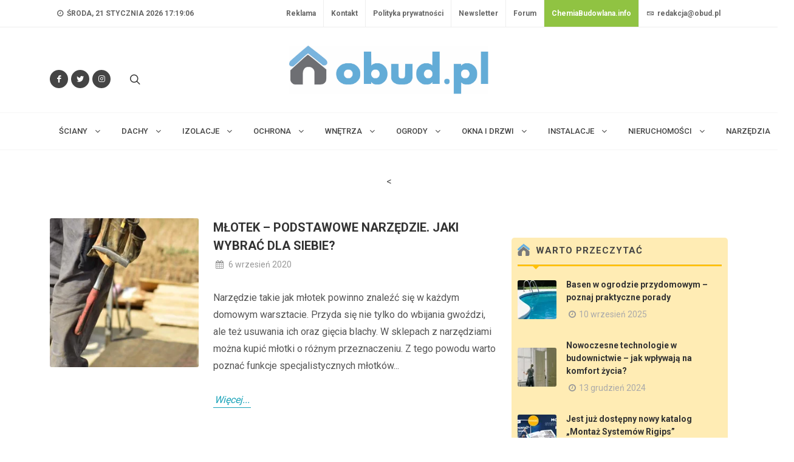

--- FILE ---
content_type: text/html; charset=utf-8
request_url: https://obud.pl/tag-827/do-warsztat.html
body_size: 23346
content:



<!DOCTYPE html>
<html dir="ltr" lang="pl-PL">
<head>

    <meta http-equiv="content-type" content="text/html; charset=utf-8"/>
    <meta name="description" content="OBUD.pl &#x2013; aktualno&#x15B;ci, wiedza i inspiracje z bran&#x17C;y budowlanej. Technologie, materia&#x142;y, porady ekspert&#xF3;w i rozwi&#x105;zania dla profesjonalist&#xF3;w. Znajd&#x17A; wszystko, czego potrzebujesz!">
    <meta name="keywords" content="budownictwo, portal budowlany, materia&#x142;y budowlane, technologie budowlane, porady budowlane, rynek budowlany, innowacje w budownictwie, inwestycje, wykonawcy, architektura, projektowanie, sprz&#x119;t budowlany, chemia budowlana, budowa domu, remont, izolacje, energooszcz&#x119;dno&#x15B;&#x107;, prefabrykaty">
    <meta name="author" content="&#xAE; Copyright 2008. Wszelkie prawa zastrze&#x17C;one.">

    <meta property="og:title"/>
    <meta property="og:image"/>
    <meta property="og:image:alt"/>
    <meta property="og:url"/>
    <meta property="og:description"/>
    <meta property="og:type" content="website"/>
    
    <meta name="google-adsense-account" content="ca-pub-5354480981030492">

    <link rel="canonical" href="https://obud.pl/tag-827/do-warsztat.html"/>

    <link rel="apple-touch-icon" sizes="180x180" href="/img/apple-touch-icon.png">
    <link rel="icon" type="image/png" sizes="32x32" href="/img/favicon-32x32.png">
    <link rel="icon" type="image/png" sizes="16x16" href="/img/favicon-16x16.png">
    <link rel="manifest" href="/img/site.webmanifest">

    <meta property="fb:app_id" content="1293903001412209"/>

    <meta name="robots" content="index,follow,all"/>
    <meta name="revisit-after" content="1 days"/>
    <!-- Stylesheets
    ============================================= -->
    <link href="https://fonts.googleapis.com/css2?family=Roboto+Slab:wght@400;600;700&family=Roboto:wght@400;500;700&display=swap" rel="stylesheet">
    <script async src="//ads.nevicom2.iq.pl/www/delivery/asyncjs.php"></script>
    <link rel="stylesheet" href="/lib/bootstrap/dist/css/bootstrap.min.css" />
    <link rel="stylesheet" href="https://cdn.jsdelivr.net/npm/bootstrap-icons@1.9.1/font/bootstrap-icons.css">
    <link rel="stylesheet" href="/css/style.css" type="text/css" />
    <link rel="stylesheet" href="/css/dark.css" type="text/css" />

    <link rel="stylesheet" href="/css/font-icons.css" type="text/css" />
    <link rel="stylesheet" href="/css/animate.css" type="text/css" />
    <link rel="stylesheet" href="/css/magnific-popup.css" type="text/css" />

    <link rel="stylesheet" href="/css/custom.css" type="text/css" />
    <meta name="viewport" content="width=device-width, initial-scale=1"/>

    <link rel="stylesheet" href="/css/colors.css" type="text/css" />
    <link rel="stylesheet" href="/css/fonts.css" type="text/css" />

    <link rel="stylesheet" href="/css/news.css" type="text/css" />
    <!-- / -->

    
     <!-- Document Title
    ============================================= -->
    <title>Tag: do warsztat - oBud.pl</title>

    <!-- Global site tag (gtag.js) - Google Analytics -->
    <script async src="https://www.googletagmanager.com/gtag/js?id=G-MF83DYCE7X"></script>
    <script>
            window.dataLayer = window.dataLayer || [];
            function gtag() { dataLayer.push(arguments); }
            gtag('js', new Date());
           
            gtag('config', 'UA-35580051-1');
        </script>
    <script type="text/javascript">
    var _gaq = _gaq || [];
    var pluginUrl =
     '//www.google-analytics.com/plugins/ga/inpage_linkid.js';
    _gaq.push(['_require', 'inpage_linkid', pluginUrl]);
    _gaq.push(['_setAccount', 'UA-8460310-6']);
    _gaq.push(['_trackPageview']);
    (function() {
    var ga = document.createElement('script'); ga.type = 'text/javascript'; ga.async = true;
    ga.src = ('https:' == document.location.protocol ? 'https://ssl' : 'http://www') + '.google-analytics.com/ga.js';
    var s = document.getElementsByTagName('script')[0]; s.parentNode.insertBefore(ga, s);
    })();
    </script>

    <script type="text/javascript">
    var _gaq = _gaq || [];
    var pluginUrl =
     '//www.google-analytics.com/plugins/ga/inpage_linkid.js';
    _gaq.push(['_require', 'inpage_linkid', pluginUrl]);
    _gaq.push(['_setAccount', 'UA-35580051-1']);
    _gaq.push(['_setDomainName', 'obud.pl']);
    _gaq.push(['_setAllowLinker', true]);
    _gaq.push(['_trackPageview']);
    (function() {
    var ga = document.createElement('script'); ga.type = 'text/javascript'; ga.async = true;
    ga.src = ('https:' == document.location.protocol ? 'https://ssl' : 'http://www') + '.google-analytics.com/ga.js';
    var s = document.getElementsByTagName('script')[0]; s.parentNode.insertBefore(ga, s);
    })();
    </script>
    <script async src="https://www.googletagmanager.com/gtag/js?id=UA-135365258-1"></script>
    <script>
      window.dataLayer = window.dataLayer || [];
      function gtag(){dataLayer.push(arguments);}
      gtag('js', new Date());
    
      gtag('config', 'UA-135365258-1', {
        'linker': {
          'domains': ['oknoserwis.pl', 'obud.pl', 'chemiabudowlana.info', 'opinbud.pl'],
          'accept_incoming': true
        }
      });
    </script>
</head>
<body class="stretched">
<div id="fb-root"></div>
<script async defer crossorigin="anonymous" src="https://connect.facebook.net/pl_PL/sdk.js#xfbml=1&version=v18.0&appId=1293903001412209" nonce="LUnzM2VK"></script>
<amp-auto-ads type="adsense"
        data-ad-client="ca-pub-5354480981030492">
</amp-auto-ads>


<div id="cookieConsent" class="alert alert-info alert-dismissible fade show" style="display: none;" role="alert">
    <div class="container">
        <div class="row">
            <div class="col-12 mx-auto">
                <p>Strona korzysta z plik&#xF3;w cookies w celu realizacji us&#x142;ug i zgodnie z Polityk&#x105; prywatno&#x15B;ci. Mo&#x17C;esz okre&#x15B;li&#x107; warunki przechowywania lub dost&#x119;pu do plik&#xF3;w cookies w Twojej przegl&#x105;darce.</p>
                <a class="btn btn-primary btn-sm" role="button">Rozumiem</a>
            </div>
        </div>
    </div>
</div>

<!-- Document Wrapper
============================================= -->
<div id="wrapper" class="clearfix">

<!-- Top Bar
============================================= -->
<div id="top-bar">
    <div class="container clearfix">

        <div class="row justify-content-between">
            <div class="col-12 col-md-auto d-none d-md-flex">

                <!-- Top Links
                ============================================= -->
                <div class="top-links">
                    <ul class="top-links-container">
                        <li class="top-links-item">
                            <a href="/">
                                <i class="icon-time"></i> <time id="clock" class="clock" datetime=" &#x15B;roda, D stycze&#x144; YYYY 17:18:58"></time>
                            </a>
                        </li>

                    </ul>
                </div><!-- .top-links end -->

            </div>

            <div class="col-12 col-md-auto">

                <!-- Top Links
                ============================================= -->
                <div class="top-links">
                    <ul class="top-links-container">
                        

        <li class="top-links-item">
            <a class="nott" href="/strona-3/reklama.html">Reklama</a>
        </li>
        <li class="top-links-item">
            <a class="nott" href="/strona-2/kontakt.html">Kontakt</a>
        </li>
        <li class="top-links-item">
            <a class="nott" href="/strona-1/polityka-prywatnosci.html">Polityka prywatno&#x15B;ci</a>
        </li>

                         <li class="top-links-item">
                            <a class="nott" href="/newsletter.html">Newsletter</a>
                        </li>
                        <li class="top-links-item">
                            <a class="nott" href="https://forum.obud.pl" target="_blank">Forum</a>
                        </li>
                        <li class="top-links-item" style="background: #90c342;">
                            <a class="nott" href="https://chemiabudowlana.info" target="_blank" style=" color: white; font-weight: bold;">ChemiaBudowlana.info</a>
                        </li>
                        <li class="top-links-item">
                            <a href="#" class="nott"><i class="icon-envelope2"></i> redakcja@obud.pl</a>
                        </li>
                    </ul>
                </div><!-- .top-links end -->

            </div>
        </div>

    </div>
</div><!-- #top-bar end -->
<div class="d-flex justify-content-center">
    <!-- A1 -->
    <div id='div-gpt-ad-1668378690607-0' class="" style=" margin: 15px 0 15px 0;">
        <ins data-revive-zoneid="1" data-revive-blockcampaign="0" data-revive-id="8330924d860cf874df2ebc4babf7b823"></ins>
    </div>
</div>
<!-- Header
============================================= -->
<header id="header" class="header-size-sm" data-sticky-shrink="false">
    <div class="container">
        <div class="header-row justify-content-between">

            <!-- Logo
            ============================================= -->
            <div id="logo" class="col-auto ms-auto ms-mb-0 me-mb-0 order-md-2">
                <h1>
                    <a class="standard-logo" href="/">
                        <img class="mx-auto img-fluid logo-img" src="/img/logo-obud.jpg" alt="Obud.pl" style="max-height: 100px;max-width: 100%;height: auto;" height="80" width="328">
                    </a>
                    <a class="retina-logo" href="/">
                        <img class="mx-auto img-fluid logo-img" src="/img/logo-obud.jpg" alt="Obud.pl" style="max-height: 100px;max-width: 100%;height: auto;" height="80" width="328">
                    </a>
                </h1>
            </div>
            <!-- #logo end -->

            <div class="col-12 col-sm-6 col-md-4 justify-content-center justify-content-sm-start d-flex order-md-1 mb-4 mb-sm-0">
                <a href="https://facebook.com/Obudpl" target="_blank" aria-label="Odwiedź nas na Facebooku" class="social-icon si-small si-rounded si-dark si-mini si-facebook mb-0">
                    <i class="icon-facebook"></i>
                    <i class="icon-facebook"></i>
                </a>
                <a href="https://twitter.com/oBudPL" target="_blank" aria-label="Śledź nas na Twitterze" class="social-icon si-small si-rounded si-dark si-mini si-twitter mb-0">
                    <i class="icon-twitter"></i>
                    <i class="icon-twitter"></i>
                </a>
                <a href="https://instagram.com/obudpl/" target="_blank" aria-label="Obserwuj nas na Instagramie" class="social-icon si-small si-rounded si-dark si-mini si-instagram mb-0">
                    <i class="icon-instagram"></i>
                    <i class="icon-instagram"></i>
                </a>
                <ul class="nav align-items-center justify-content-center">
                    <li class="nav-item header-misc">
                        <!-- Top Search ============================================= -->
                        <div id="top-search" class="header-misc-icon">
                            <a href="#" id="top-search-trigger" aria-label="Szukaj na stronie">
                                <i class="icon-line-search"></i><i class="icon-line-cross"></i>
                            </a>
                        </div><!-- #top-search end -->
                    </li>
                </ul>
            </div>

            <div class="col-12 col-sm-6 col-md-4 order-md-3 mb-4 mb-md-0">
                <ul class="nav align-items-center justify-content-center justify-content-sm-end">
                    <li class="nav-item header-misc">

                    </li>
                </ul>
            </div>

        </div>
    </div>

    <div id="header-wrap" class="border-top border-f5">
        <div class="container">
            <div class="header-row justify-content-between flex-row-reverse flex-lg-row">

                <div id="primary-menu-trigger">
                    <svg class="svg-trigger" viewBox="0 0 100 100">
                        <path d="m 30,33 h 40 c 3.722839,0 7.5,3.126468 7.5,8.578427 0,5.451959 -2.727029,8.421573 -7.5,8.421573 h -20"></path><path d="m 30,50 h 40"></path><path d="m 70,67 h -40 c 0,0 -7.5,-0.802118 -7.5,-8.365747 0,-7.563629 7.5,-8.634253 7.5,-8.634253 h 20"></path>
                    </svg>
                </div>

                <!-- Primary Navigation
                ============================================= -->
                
    <nav class="primary-menu with-arrows">

        <ul class="menu-container">
                    <li class="menu-item mega-menu sub-menu">
                        <a class="menu-link" href="/dzial-41/sciany.html">
                            <div>
                                &#x15A;CIANY <i class="icon-angle-down"></i>
                            </div>
                        </a>
                        <div class="mega-menu-content">
                            <div class="container" style="">
                                <div class="row">


                                            <ul class="sub-menu-container mega-menu-column col" style="">
                                                    <li class="menu-item" style="">
                                                        <a class="menu-link" href="/kategoria-44/wiadomosci.html">
                                                            Wiadomo&#x15B;ci
                                                        </a>
                                                    </li>
                                                    <li class="menu-item" style="">
                                                        <a class="menu-link" href="/kategoria-45/nowosci-produktowe.html">
                                                            Nowo&#x15B;ci produktowe
                                                        </a>
                                                    </li>
                                                    <li class="menu-item" style="">
                                                        <a class="menu-link" href="/kategoria-320/wybrane-dla-ciebie.html">
                                                            Wybrane dla Ciebie
                                                        </a>
                                                    </li>
                                                    <li class="menu-item" style="">
                                                        <a class="menu-link" href="/kategoria-32/hydroizolacje-fundamentow.html">
                                                            Hydroizolacje fundament&#xF3;w
                                                        </a>
                                                    </li>
                                                    <li class="menu-item" style="">
                                                        <a class="menu-link" href="/kategoria-50/sciany-nosne.html">
                                                            &#x15A;ciany no&#x15B;ne
                                                        </a>
                                                    </li>
                                                    <li class="menu-item" style="">
                                                        <a class="menu-link" href="/kategoria-36/podlogi-na-gruncie.html">
                                                            Pod&#x142;ogi na gruncie
                                                        </a>
                                                    </li>
                                                    <li class="menu-item" style="">
                                                        <a class="menu-link" href="/kategoria-16/sciany-fundamentowe.html">
                                                            &#x15A;ciany fundamentowe
                                                        </a>
                                                    </li>
                                                    <li class="menu-item" style="">
                                                        <a class="menu-link" href="/kategoria-17/lawy.html">
                                                            &#x141;awy
                                                        </a>
                                                    </li>
                                                    <li class="menu-item" style="">
                                                        <a class="menu-link" href="/kategoria-58/elewacje-fasady.html">
                                                            Elewacje, fasady
                                                        </a>
                                                    </li>
                                                    <li class="menu-item" style="">
                                                        <a class="menu-link" href="/kategoria-59/ochrona-i-renowacje.html">
                                                            Ochrona i renowacje
                                                        </a>
                                                    </li>
                                            </ul>
                                            <ul class="sub-menu-container mega-menu-column col" style="">
                                                    <li class="menu-item" style="">
                                                        <a class="menu-link" href="/kategoria-60/domy-prefabrykowane.html">
                                                            Domy prefabrykowane
                                                        </a>
                                                    </li>
                                                    <li class="menu-item" style="">
                                                        <a class="menu-link" href="/kategoria-61/domy-z-keramzytu.html">
                                                            Domy z keramzytu
                                                        </a>
                                                    </li>
                                                    <li class="menu-item" style="">
                                                        <a class="menu-link" href="/kategoria-62/pozostale.html">
                                                            Pozosta&#x142;e
                                                        </a>
                                                    </li>
                                                    <li class="menu-item" style="">
                                                        <a class="menu-link" href="/kategoria-43/buduj-z-aluprofem.html">
                                                            buduj z Aluprofem
                                                        </a>
                                                    </li>
                                                    <li class="menu-item" style="">
                                                        <a class="menu-link" href="/kategoria-42/buduj-z-firma-roben.html">
                                                            buduj z firm&#x105; R&#xF6;ben
                                                        </a>
                                                    </li>
                                                    <li class="menu-item" style="">
                                                        <a class="menu-link" href="/kategoria-37/termoizolacje-fundamentow.html">
                                                            Termoizolacje fundament&#xF3;w
                                                        </a>
                                                    </li>
                                                    <li class="menu-item" style="">
                                                        <a class="menu-link" href="/kategoria-38/odwodnienia.html">
                                                            Odwodnienia
                                                        </a>
                                                    </li>
                                                    <li class="menu-item" style="">
                                                        <a class="menu-link" href="/kategoria-39/renowacje-fundamentow.html">
                                                            Renowacje fundament&#xF3;w
                                                        </a>
                                                    </li>
                                                    <li class="menu-item" style="">
                                                        <a class="menu-link" href="/kategoria-340/buduj-z-bmi.html">
                                                            buduj z BMI
                                                        </a>
                                                    </li>
                                                    <li class="menu-item" style="">
                                                        <a class="menu-link" href="/kategoria-346/budownictwo-modulowe.html">
                                                            Budownictwo modu&#x142;owe
                                                        </a>
                                                    </li>
                                            </ul>
                                </div>
                            </div>
                        </div>
                    </li>
                    <li class="menu-item mega-menu sub-menu">
                        <a class="menu-link" href="/dzial-13/dachy.html">
                            <div>
                                Dachy <i class="icon-angle-down"></i>
                            </div>
                        </a>
                        <div class="mega-menu-content">
                            <div class="container" style="">
                                <div class="row">


                                            <ul class="sub-menu-container mega-menu-column col" style="">
                                                    <li class="menu-item" style="">
                                                        <a class="menu-link" href="/kategoria-63/wiadomosci.html">
                                                            Wiadomo&#x15B;ci
                                                        </a>
                                                    </li>
                                                    <li class="menu-item" style="">
                                                        <a class="menu-link" href="/kategoria-64/nowosci-produktowe.html">
                                                            Nowo&#x15B;ci produktowe
                                                        </a>
                                                    </li>
                                                    <li class="menu-item" style="">
                                                        <a class="menu-link" href="/kategoria-238/wybrane-dla-ciebie.html">
                                                            Wybrane dla Ciebie
                                                        </a>
                                                    </li>
                                                    <li class="menu-item" style="">
                                                        <a class="menu-link" href="/kategoria-236/dachy---czytelnia.html">
                                                            Dachy - czytelnia
                                                        </a>
                                                    </li>
                                                    <li class="menu-item" style="">
                                                        <a class="menu-link" href="/kategoria-237/dachy---poradnik.html">
                                                            Dachy - poradnik
                                                        </a>
                                                    </li>
                                                    <li class="menu-item" style="">
                                                        <a class="menu-link" href="/kategoria-29/pokrycia-dachowe.html">
                                                            Pokrycia dachowe
                                                        </a>
                                                    </li>
                                                    <li class="menu-item" style="">
                                                        <a class="menu-link" href="/kategoria-28/konstrukcje.html">
                                                            Konstrukcje
                                                        </a>
                                                    </li>
                                                    <li class="menu-item" style="">
                                                        <a class="menu-link" href="/kategoria-65/okna-dachowe.html">
                                                            Okna dachowe
                                                        </a>
                                                    </li>
                                                    <li class="menu-item" style="">
                                                        <a class="menu-link" href="/kategoria-67/rynny-odwodnienia-dachow.html">
                                                            Rynny, odwodnienia dach&#xF3;w
                                                        </a>
                                                    </li>
                                                    <li class="menu-item" style="">
                                                        <a class="menu-link" href="/kategoria-69/dachy-zielone-i-odwrocone.html">
                                                            Dachy zielone i odwr&#xF3;cone
                                                        </a>
                                                    </li>
                                            </ul>
                                            <ul class="sub-menu-container mega-menu-column col" style="">
                                                    <li class="menu-item" style="">
                                                        <a class="menu-link" href="/kategoria-66/kominy-wykonczenie.html">
                                                            Kominy, wyko&#x144;czenie
                                                        </a>
                                                    </li>
                                                    <li class="menu-item" style="">
                                                        <a class="menu-link" href="/kategoria-70/akcesoria-dachowe.html">
                                                            Akcesoria dachowe
                                                        </a>
                                                    </li>
                                                    <li class="menu-item" style="">
                                                        <a class="menu-link" href="/kategoria-68/wentylacja-dachow.html">
                                                            Wentylacja dach&#xF3;w
                                                        </a>
                                                    </li>
                                                    <li class="menu-item" style="">
                                                        <a class="menu-link" href="/kategoria-71/zabezpieczenia.html">
                                                            Zabezpieczenia
                                                        </a>
                                                    </li>
                                                    <li class="menu-item" style="">
                                                        <a class="menu-link" href="/kategoria-72/remonty-i-renowacje.html">
                                                            Remonty i renowacje
                                                        </a>
                                                    </li>
                                                    <li class="menu-item" style="">
                                                        <a class="menu-link" href="/kategoria-73/hydroizolacja-dachow.html">
                                                            Hydroizolacja dach&#xF3;w
                                                        </a>
                                                    </li>
                                                    <li class="menu-item" style="">
                                                        <a class="menu-link" href="/kategoria-74/termoizolacja-dachow.html">
                                                            Termoizolacja dach&#xF3;w
                                                        </a>
                                                    </li>
                                                    <li class="menu-item" style="">
                                                        <a class="menu-link" href="/kategoria-75/instalacje-odgromowe.html">
                                                            Instalacje odgromowe
                                                        </a>
                                                    </li>
                                                    <li class="menu-item" style="">
                                                        <a class="menu-link" href="/kategoria-76/budowanie.html">
                                                            Budowanie
                                                        </a>
                                                    </li>
                                                    <li class="menu-item" style="">
                                                        <a class="menu-link" href="/kategoria-77/pozostale.html">
                                                            Pozosta&#x142;e
                                                        </a>
                                                    </li>
                                            </ul>
                                            <ul class="sub-menu-container mega-menu-column col" style="">
                                                    <li class="menu-item" style="">
                                                        <a class="menu-link" href="/kategoria-78/buduj-z-fakro.html">
                                                            Buduj z Fakro
                                                        </a>
                                                    </li>
                                                    <li class="menu-item" style="">
                                                        <a class="menu-link" href="/kategoria-79/buduj-z-firma-roben.html">
                                                            Buduj z firm&#x105; R&#xF6;ben
                                                        </a>
                                                    </li>
                                                    <li class="menu-item" style="">
                                                        <a class="menu-link" href="/kategoria-305/buduj-z-galeco.html">
                                                            Buduj z Galeco
                                                        </a>
                                                    </li>
                                                    <li class="menu-item" style="">
                                                        <a class="menu-link" href="/kategoria-303/galeria---dachy.html">
                                                            Galeria - Dachy
                                                        </a>
                                                    </li>
                                            </ul>
                                </div>
                            </div>
                        </div>
                    </li>
                    <li class="menu-item mega-menu sub-menu">
                        <a class="menu-link" href="/dzial-14/izolacje.html">
                            <div>
                                Izolacje <i class="icon-angle-down"></i>
                            </div>
                        </a>
                        <div class="mega-menu-content">
                            <div class="container" style="">
                                <div class="row">


                                            <ul class="sub-menu-container mega-menu-column col" style="">
                                                    <li class="menu-item" style="">
                                                        <a class="menu-link" href="/kategoria-80/wiadomosci.html">
                                                            Wiadomo&#x15B;ci
                                                        </a>
                                                    </li>
                                                    <li class="menu-item" style="">
                                                        <a class="menu-link" href="/kategoria-81/nowosci-produktowe.html">
                                                            Nowo&#x15B;ci produktowe
                                                        </a>
                                                    </li>
                                                    <li class="menu-item" style="">
                                                        <a class="menu-link" href="/kategoria-321/wybrane-dla-ciebie.html">
                                                            Wybrane dla Ciebie
                                                        </a>
                                                    </li>
                                                    <li class="menu-item" style="">
                                                        <a class="menu-link" href="/kategoria-239/izolacje---czytelnia.html">
                                                            izolacje - czytelnia
                                                        </a>
                                                    </li>
                                                    <li class="menu-item" style="">
                                                        <a class="menu-link" href="/kategoria-83/termoizolacja-fundamentow.html">
                                                            Termoizolacja fundament&#xF3;w
                                                        </a>
                                                    </li>
                                                    <li class="menu-item" style="">
                                                        <a class="menu-link" href="/kategoria-84/hydroizolacja-scian-podlog.html">
                                                            Hydroizolacja &#x15B;cian, pod&#x142;&#xF3;g
                                                        </a>
                                                    </li>
                                                    <li class="menu-item" style="">
                                                        <a class="menu-link" href="/kategoria-241/izolacje---wybrane-dla-ciebie.html">
                                                            Izolacje - wybrane dla ciebie
                                                        </a>
                                                    </li>
                                                    <li class="menu-item" style="">
                                                        <a class="menu-link" href="/kategoria-240/izolacje---poradnik.html">
                                                            izolacje - poradnik
                                                        </a>
                                                    </li>
                                                    <li class="menu-item" style="">
                                                        <a class="menu-link" href="/kategoria-82/hydroizolacja-fundamentow.html">
                                                            Hydroizolacja fundament&#xF3;w
                                                        </a>
                                                    </li>
                                                    <li class="menu-item" style="">
                                                        <a class="menu-link" href="/kategoria-85/termoizolacja-scian-podlog.html">
                                                            Termoizolacja &#x15B;cian, pod&#x142;&#xF3;g
                                                        </a>
                                                    </li>
                                            </ul>
                                            <ul class="sub-menu-container mega-menu-column col" style="">
                                                    <li class="menu-item" style="">
                                                        <a class="menu-link" href="/kategoria-86/hydroizolacja-dachow.html">
                                                            Hydroizolacja dach&#xF3;w
                                                        </a>
                                                    </li>
                                                    <li class="menu-item" style="">
                                                        <a class="menu-link" href="/kategoria-87/termoizolacja-dachow.html">
                                                            Termoizolacja dach&#xF3;w
                                                        </a>
                                                    </li>
                                                    <li class="menu-item" style="">
                                                        <a class="menu-link" href="/kategoria-88/izolacje-techniczne.html">
                                                            Izolacje techniczne
                                                        </a>
                                                    </li>
                                                    <li class="menu-item" style="">
                                                        <a class="menu-link" href="/kategoria-89/materialy-dociepleniowe.html">
                                                            Materia&#x142;y dociepleniowe
                                                        </a>
                                                    </li>
                                                    <li class="menu-item" style="">
                                                        <a class="menu-link" href="/kategoria-90/ocieplenia-od-wewnatrz.html">
                                                            Ocieplenia od wewn&#x105;trz
                                                        </a>
                                                    </li>
                                                    <li class="menu-item" style="">
                                                        <a class="menu-link" href="/kategoria-91/akustyka.html">
                                                            Akustyka
                                                        </a>
                                                    </li>
                                                    <li class="menu-item" style="">
                                                        <a class="menu-link" href="/kategoria-92/osuszanie.html">
                                                            Osuszanie
                                                        </a>
                                                    </li>
                                                    <li class="menu-item" style="">
                                                        <a class="menu-link" href="/kategoria-93/pozostale.html">
                                                            Pozosta&#x142;e
                                                        </a>
                                                    </li>
                                                    <li class="menu-item" style="">
                                                        <a class="menu-link" href="/kategoria-317/buduj-z-firma-arbet.html">
                                                            Buduj z firm&#x105; Arbet
                                                        </a>
                                                    </li>
                                            </ul>
                                </div>
                            </div>
                        </div>
                    </li>
                    <li class="menu-item mega-menu sub-menu">
                        <a class="menu-link" href="/dzial-15/ochrona.html">
                            <div>
                                Ochrona <i class="icon-angle-down"></i>
                            </div>
                        </a>
                        <div class="mega-menu-content">
                            <div class="container" style="">
                                <div class="row">


                                            <ul class="sub-menu-container mega-menu-column col" style="">
                                                    <li class="menu-item" style="">
                                                        <a class="menu-link" href="/kategoria-94/wiadomosci.html">
                                                            Wiadomo&#x15B;ci
                                                        </a>
                                                    </li>
                                                    <li class="menu-item" style="">
                                                        <a class="menu-link" href="/kategoria-95/nowosci-produktowe.html">
                                                            Nowo&#x15B;ci produktowe
                                                        </a>
                                                    </li>
                                                    <li class="menu-item" style="">
                                                        <a class="menu-link" href="/kategoria-96/domofony-wideofony.html">
                                                            Domofony, wideofony
                                                        </a>
                                                    </li>
                                                    <li class="menu-item" style="">
                                                        <a class="menu-link" href="/kategoria-23/eko-budowa.html">
                                                            Eko budowa
                                                        </a>
                                                    </li>
                                                    <li class="menu-item" style="">
                                                        <a class="menu-link" href="/kategoria-97/alarmy.html">
                                                            Alarmy
                                                        </a>
                                                    </li>
                                                    <li class="menu-item" style="">
                                                        <a class="menu-link" href="/kategoria-242/wybrane-dla-ciebie.html">
                                                            Wybrane dla ciebie
                                                        </a>
                                                    </li>
                                                    <li class="menu-item" style="">
                                                        <a class="menu-link" href="/kategoria-337/schrony-bunkry-azyle.html">
                                                            schrony, bunkry, azyle
                                                        </a>
                                                    </li>
                                                    <li class="menu-item" style="">
                                                        <a class="menu-link" href="/kategoria-98/monitoring.html">
                                                            Monitoring
                                                        </a>
                                                    </li>
                                                    <li class="menu-item" style="">
                                                        <a class="menu-link" href="/kategoria-99/instalacje-odgromowe.html">
                                                            Instalacje odgromowe
                                                        </a>
                                                    </li>
                                                    <li class="menu-item" style="">
                                                        <a class="menu-link" href="/kategoria-100/ochrona-przeciwpozarowa.html">
                                                            Ochrona przeciwpo&#x17C;arowa
                                                        </a>
                                                    </li>
                                            </ul>
                                            <ul class="sub-menu-container mega-menu-column col" style="">
                                                    <li class="menu-item" style="">
                                                        <a class="menu-link" href="/kategoria-101/prewencja.html">
                                                            Prewencja
                                                        </a>
                                                    </li>
                                                    <li class="menu-item" style="">
                                                        <a class="menu-link" href="/kategoria-102/pozostale.html">
                                                            Pozosta&#x142;e
                                                        </a>
                                                    </li>
                                                    <li class="menu-item" style="">
                                                        <a class="menu-link" href="/kategoria-103/buduj-z-remmersem.html">
                                                            Buduj z Remmersem
                                                        </a>
                                                    </li>
                                            </ul>
                                </div>
                            </div>
                        </div>
                    </li>
                    <li class="menu-item mega-menu sub-menu">
                        <a class="menu-link" href="/dzial-18/wnetrza.html">
                            <div>
                                Wn&#x119;trza <i class="icon-angle-down"></i>
                            </div>
                        </a>
                        <div class="mega-menu-content">
                            <div class="container" style="">
                                <div class="row">


                                            <ul class="sub-menu-container mega-menu-column col" style="">
                                                    <li class="menu-item" style="">
                                                        <a class="menu-link" href="/kategoria-104/wiadomosci.html">
                                                            Wiadomo&#x15B;ci
                                                        </a>
                                                    </li>
                                                    <li class="menu-item" style="">
                                                        <a class="menu-link" href="/kategoria-105/nowosci-produktowe.html">
                                                            Nowo&#x15B;ci produktowe
                                                        </a>
                                                    </li>
                                                    <li class="menu-item" style="">
                                                        <a class="menu-link" href="/kategoria-106/pokoj-dzienny.html">
                                                            Pok&#xF3;j dzienny
                                                        </a>
                                                    </li>
                                                    <li class="menu-item" style="">
                                                        <a class="menu-link" href="/kategoria-244/wnetrza---czytelnia.html">
                                                            wn&#x119;trza - czytelnia
                                                        </a>
                                                    </li>
                                                    <li class="menu-item" style="">
                                                        <a class="menu-link" href="/kategoria-107/kuchnia-i-jadalnia.html">
                                                            Kuchnia i jadalnia
                                                        </a>
                                                    </li>
                                                    <li class="menu-item" style="">
                                                        <a class="menu-link" href="/kategoria-245/wnetrza---poradnik.html">
                                                            wn&#x119;trza - poradnik
                                                        </a>
                                                    </li>
                                                    <li class="menu-item" style="">
                                                        <a class="menu-link" href="/kategoria-108/sypialnia.html">
                                                            Sypialnia
                                                        </a>
                                                    </li>
                                                    <li class="menu-item" style="">
                                                        <a class="menu-link" href="/kategoria-243/wybrane-dla-ciebie.html">
                                                            Wybrane dla ciebie
                                                        </a>
                                                    </li>
                                                    <li class="menu-item" style="">
                                                        <a class="menu-link" href="/kategoria-109/pokoj-dla-dziecka.html">
                                                            Pok&#xF3;j dla dziecka
                                                        </a>
                                                    </li>
                                                    <li class="menu-item" style="">
                                                        <a class="menu-link" href="/kategoria-110/lazienka.html">
                                                            &#x141;azienka
                                                        </a>
                                                    </li>
                                            </ul>
                                            <ul class="sub-menu-container mega-menu-column col" style="">
                                                    <li class="menu-item" style="">
                                                        <a class="menu-link" href="/kategoria-111/przedpokoj.html">
                                                            Przedpok&#xF3;j
                                                        </a>
                                                    </li>
                                                    <li class="menu-item" style="">
                                                        <a class="menu-link" href="/kategoria-112/miejsce-pracy.html">
                                                            Miejsce pracy
                                                        </a>
                                                    </li>
                                                    <li class="menu-item" style="">
                                                        <a class="menu-link" href="/kategoria-113/pomieszczenia-gospodarcze.html">
                                                            Pomieszczenia gospodarcze
                                                        </a>
                                                    </li>
                                                    <li class="menu-item" style="">
                                                        <a class="menu-link" href="/kategoria-114/schody.html">
                                                            Schody
                                                        </a>
                                                    </li>
                                                    <li class="menu-item" style="">
                                                        <a class="menu-link" href="/kategoria-115/wykonczenia-i-pielegnacja-podlog.html">
                                                            Wyko&#x144;czenia i piel&#x119;gnacja pod&#x142;&#xF3;g
                                                        </a>
                                                    </li>
                                                    <li class="menu-item" style="">
                                                        <a class="menu-link" href="/kategoria-116/oswietlenie-led.html">
                                                            O&#x15B;wietlenie, LED
                                                        </a>
                                                    </li>
                                                    <li class="menu-item" style="">
                                                        <a class="menu-link" href="/kategoria-117/kominki.html">
                                                            Kominki
                                                        </a>
                                                    </li>
                                                    <li class="menu-item" style="">
                                                        <a class="menu-link" href="/kategoria-118/domowe-spa.html">
                                                            Domowe SPA
                                                        </a>
                                                    </li>
                                                    <li class="menu-item" style="">
                                                        <a class="menu-link" href="/kategoria-119/tynki-wewnetrzne.html">
                                                            Tynki wewn&#x119;trzne
                                                        </a>
                                                    </li>
                                                    <li class="menu-item" style="">
                                                        <a class="menu-link" href="/kategoria-120/wykonczenia-scian.html">
                                                            Wyko&#x144;czenia &#x15B;cian
                                                        </a>
                                                    </li>
                                            </ul>
                                            <ul class="sub-menu-container mega-menu-column col" style="">
                                                    <li class="menu-item" style="">
                                                        <a class="menu-link" href="/kategoria-121/sufity.html">
                                                            Sufity
                                                        </a>
                                                    </li>
                                                    <li class="menu-item" style="">
                                                        <a class="menu-link" href="/kategoria-122/meble-pokojowe.html">
                                                            Meble pokojowe
                                                        </a>
                                                    </li>
                                                    <li class="menu-item" style="">
                                                        <a class="menu-link" href="/kategoria-123/meble-kuchenne.html">
                                                            Meble kuchenne
                                                        </a>
                                                    </li>
                                                    <li class="menu-item" style="">
                                                        <a class="menu-link" href="/kategoria-124/meble-lazienkowe.html">
                                                            Meble &#x142;azienkowe
                                                        </a>
                                                    </li>
                                                    <li class="menu-item" style="">
                                                        <a class="menu-link" href="/kategoria-125/dekoracje-i-dodatki.html">
                                                            Dekoracje i dodatki
                                                        </a>
                                                    </li>
                                                    <li class="menu-item" style="">
                                                        <a class="menu-link" href="/kategoria-126/materialy-wykonczeniowe.html">
                                                            Materia&#x142;y wyko&#x144;czeniowe
                                                        </a>
                                                    </li>
                                                    <li class="menu-item" style="">
                                                        <a class="menu-link" href="/kategoria-127/armatura-wanny-natryski.html">
                                                            Armatura, wanny, natryski
                                                        </a>
                                                    </li>
                                                    <li class="menu-item" style="">
                                                        <a class="menu-link" href="/kategoria-128/projekty-i-aranzacje.html">
                                                            Projekty i aran&#x17C;acje
                                                        </a>
                                                    </li>
                                                    <li class="menu-item" style="">
                                                        <a class="menu-link" href="/kategoria-129/pozostale.html">
                                                            Pozosta&#x142;e
                                                        </a>
                                                    </li>
                                            </ul>
                                </div>
                            </div>
                        </div>
                    </li>
                    <li class="menu-item mega-menu sub-menu">
                        <a class="menu-link" href="/dzial-19/ogrody.html">
                            <div>
                                Ogrody <i class="icon-angle-down"></i>
                            </div>
                        </a>
                        <div class="mega-menu-content">
                            <div class="container" style="">
                                <div class="row">


                                            <ul class="sub-menu-container mega-menu-column col" style="">
                                                    <li class="menu-item" style="">
                                                        <a class="menu-link" href="/kategoria-130/wiadomosci.html">
                                                            Wiadomo&#x15B;ci
                                                        </a>
                                                    </li>
                                                    <li class="menu-item" style="">
                                                        <a class="menu-link" href="/kategoria-248/wybrane-dla-ciebie.html">
                                                            Wybrane dla ciebie
                                                        </a>
                                                    </li>
                                                    <li class="menu-item" style="">
                                                        <a class="menu-link" href="/kategoria-131/nowosci-produktowe.html">
                                                            Nowo&#x15B;ci produktowe
                                                        </a>
                                                    </li>
                                                    <li class="menu-item" style="">
                                                        <a class="menu-link" href="/kategoria-132/pomysl-na-ogrod.html">
                                                            Pomys&#x142; na ogr&#xF3;d
                                                        </a>
                                                    </li>
                                                    <li class="menu-item" style="">
                                                        <a class="menu-link" href="/kategoria-246/ogrody---czytelnia.html">
                                                            Ogrody - czytelnia
                                                        </a>
                                                    </li>
                                                    <li class="menu-item" style="">
                                                        <a class="menu-link" href="/kategoria-247/ogrody---poradnik.html">
                                                            Ogrody - Poradnik
                                                        </a>
                                                    </li>
                                                    <li class="menu-item" style="">
                                                        <a class="menu-link" href="/kategoria-133/pielegnacja.html">
                                                            Piel&#x119;gnacja
                                                        </a>
                                                    </li>
                                                    <li class="menu-item" style="">
                                                        <a class="menu-link" href="/kategoria-249/pomysl-na-ogrody.html">
                                                            Pomys&#x142; na ogrody
                                                        </a>
                                                    </li>
                                                    <li class="menu-item" style="">
                                                        <a class="menu-link" href="/kategoria-250/mala-architektura.html">
                                                            Ma&#x142;a architektura
                                                        </a>
                                                    </li>
                                                    <li class="menu-item" style="">
                                                        <a class="menu-link" href="/kategoria-144/rosliny.html">
                                                            Ro&#x15B;liny
                                                        </a>
                                                    </li>
                                            </ul>
                                            <ul class="sub-menu-container mega-menu-column col" style="">
                                                    <li class="menu-item" style="">
                                                        <a class="menu-link" href="/kategoria-139/ogrody-zimowe.html">
                                                            Ogrody zimowe
                                                        </a>
                                                    </li>
                                                    <li class="menu-item" style="">
                                                        <a class="menu-link" href="/kategoria-138/baseny-oczka-wodne.html">
                                                            Baseny, oczka wodne
                                                        </a>
                                                    </li>
                                                    <li class="menu-item" style="">
                                                        <a class="menu-link" href="/kategoria-141/nawierzchnie.html">
                                                            Nawierzchnie
                                                        </a>
                                                    </li>
                                                    <li class="menu-item" style="">
                                                        <a class="menu-link" href="/kategoria-140/balkony-i-tarasy.html">
                                                            Balkony i tarasy
                                                        </a>
                                                    </li>
                                                    <li class="menu-item" style="">
                                                        <a class="menu-link" href="/kategoria-137/meble.html">
                                                            Meble
                                                        </a>
                                                    </li>
                                                    <li class="menu-item" style="">
                                                        <a class="menu-link" href="/kategoria-142/ogrodzenia-i-bramy.html">
                                                            Ogrodzenia i bramy
                                                        </a>
                                                    </li>
                                                    <li class="menu-item" style="">
                                                        <a class="menu-link" href="/kategoria-143/nawadnianie.html">
                                                            Nawadnianie
                                                        </a>
                                                    </li>
                                                    <li class="menu-item" style="">
                                                        <a class="menu-link" href="/kategoria-136/piece-grille-wedzarnie.html">
                                                            Piece, grille, w&#x119;dzarnie
                                                        </a>
                                                    </li>
                                                    <li class="menu-item" style="">
                                                        <a class="menu-link" href="/kategoria-145/maszyny-i-narzedzia.html">
                                                            Maszyny i narz&#x119;dzia
                                                        </a>
                                                    </li>
                                                    <li class="menu-item" style="">
                                                        <a class="menu-link" href="/kategoria-146/deszczowka-w-domu-i-ogrodzie.html">
                                                            Deszcz&#xF3;wka w domu i ogrodzie
                                                        </a>
                                                    </li>
                                            </ul>
                                            <ul class="sub-menu-container mega-menu-column col" style="">
                                                    <li class="menu-item" style="">
                                                        <a class="menu-link" href="/kategoria-147/woda-z-wlasnego-ujecia.html">
                                                            Woda z w&#x142;asnego uj&#x119;cia
                                                        </a>
                                                    </li>
                                                    <li class="menu-item" style="">
                                                        <a class="menu-link" href="/kategoria-148/pozostale.html">
                                                            Pozosta&#x142;e
                                                        </a>
                                                    </li>
                                                    <li class="menu-item" style="">
                                                        <a class="menu-link" href="/kategoria-149/buduj-z-remmersem.html">
                                                            Buduj z Remmersem
                                                        </a>
                                                    </li>
                                            </ul>
                                </div>
                            </div>
                        </div>
                    </li>
                    <li class="menu-item mega-menu sub-menu">
                        <a class="menu-link" href="/dzial-20/okna-i-drzwi.html">
                            <div>
                                Okna i drzwi <i class="icon-angle-down"></i>
                            </div>
                        </a>
                        <div class="mega-menu-content">
                            <div class="container" style="">
                                <div class="row">


                                            <ul class="sub-menu-container mega-menu-column col" style="">
                                                    <li class="menu-item" style="">
                                                        <a class="menu-link" href="/kategoria-150/wiadomosci.html">
                                                            Wiadomo&#x15B;ci
                                                        </a>
                                                    </li>
                                                    <li class="menu-item" style="">
                                                        <a class="menu-link" href="/kategoria-151/nowosci-produktowe.html">
                                                            Nowo&#x15B;ci produktowe
                                                        </a>
                                                    </li>
                                                    <li class="menu-item" style="">
                                                        <a class="menu-link" href="/kategoria-322/wybrane-dla-ciebie.html">
                                                            Wybrane dla Ciebie
                                                        </a>
                                                    </li>
                                                    <li class="menu-item" style="">
                                                        <a class="menu-link" href="/kategoria-153/drzwi.html">
                                                            Drzwi
                                                        </a>
                                                    </li>
                                                    <li class="menu-item" style="">
                                                        <a class="menu-link" href="/kategoria-155/bramy-garazowe.html">
                                                            Bramy gara&#x17C;owe
                                                        </a>
                                                    </li>
                                                    <li class="menu-item" style="">
                                                        <a class="menu-link" href="/kategoria-156/oslony-rolety-moskitiery.html">
                                                            Os&#x142;ony, rolety, moskitiery
                                                        </a>
                                                    </li>
                                                    <li class="menu-item" style="">
                                                        <a class="menu-link" href="/kategoria-157/parapety.html">
                                                            Parapety
                                                        </a>
                                                    </li>
                                                    <li class="menu-item" style="">
                                                        <a class="menu-link" href="/kategoria-154/okna-dachowe.html">
                                                            Okna dachowe
                                                        </a>
                                                    </li>
                                                    <li class="menu-item" style="">
                                                        <a class="menu-link" href="/kategoria-158/okucia-uszczelki.html">
                                                            Okucia, uszczelki
                                                        </a>
                                                    </li>
                                                    <li class="menu-item" style="">
                                                        <a class="menu-link" href="/kategoria-159/klamki-zamki-akcesoria.html">
                                                            Klamki, zamki, akcesoria
                                                        </a>
                                                    </li>
                                            </ul>
                                            <ul class="sub-menu-container mega-menu-column col" style="">
                                                    <li class="menu-item" style="">
                                                        <a class="menu-link" href="/kategoria-160/ogrody-zimowe.html">
                                                            Ogrody zimowe
                                                        </a>
                                                    </li>
                                                    <li class="menu-item" style="">
                                                        <a class="menu-link" href="/kategoria-161/przeszklenia.html">
                                                            Przeszklenia
                                                        </a>
                                                    </li>
                                                    <li class="menu-item" style="">
                                                        <a class="menu-link" href="/kategoria-162/profile.html">
                                                            Profile
                                                        </a>
                                                    </li>
                                                    <li class="menu-item" style="">
                                                        <a class="menu-link" href="/kategoria-163/automatyka.html">
                                                            Automatyka
                                                        </a>
                                                    </li>
                                                    <li class="menu-item" style="">
                                                        <a class="menu-link" href="/kategoria-164/technologie-zabezpieczenia.html">
                                                            Technologie, zabezpieczenia
                                                        </a>
                                                    </li>
                                                    <li class="menu-item" style="">
                                                        <a class="menu-link" href="/kategoria-25/okna.html">
                                                            Okna
                                                        </a>
                                                    </li>
                                                    <li class="menu-item" style="">
                                                        <a class="menu-link" href="/kategoria-165/maszyny-i-narzedzia.html">
                                                            Maszyny i narz&#x119;dzia
                                                        </a>
                                                    </li>
                                                    <li class="menu-item" style="">
                                                        <a class="menu-link" href="/kategoria-166/pozostale.html">
                                                            Pozosta&#x142;e
                                                        </a>
                                                    </li>
                                                    <li class="menu-item" style="">
                                                        <a class="menu-link" href="/kategoria-167/buduj-z-aluprofem.html">
                                                            Buduj z Aluprofem
                                                        </a>
                                                    </li>
                                                    <li class="menu-item" style="">
                                                        <a class="menu-link" href="/kategoria-168/buduj-z-fakro.html">
                                                            Buduj z Fakro
                                                        </a>
                                                    </li>
                                            </ul>
                                            <ul class="sub-menu-container mega-menu-column col" style="">
                                                    <li class="menu-item" style="">
                                                        <a class="menu-link" href="/kategoria-169/buduj-z-krispolem.html">
                                                            Buduj z Krispolem
                                                        </a>
                                                    </li>
                                                    <li class="menu-item" style="">
                                                        <a class="menu-link" href="/kategoria-170/buduj-z-ms-wiecej-niz-okna.html">
                                                            Buduj z MS wi&#x119;cej ni&#x17C; OKNA
                                                        </a>
                                                    </li>
                                                    <li class="menu-item" style="">
                                                        <a class="menu-link" href="/kategoria-171/buduj-z-remmersem.html">
                                                            Buduj z Remmersem
                                                        </a>
                                                    </li>
                                                    <li class="menu-item" style="">
                                                        <a class="menu-link" href="/kategoria-311/buduj-z-wisniowskim.html">
                                                            Buduj z WI&#x15A;NIOWSKIM
                                                        </a>
                                                    </li>
                                                    <li class="menu-item" style="">
                                                        <a class="menu-link" href="/kategoria-331/buduj-z-deceuninck.html">
                                                            Buduj z Deceuninck
                                                        </a>
                                                    </li>
                                            </ul>
                                </div>
                            </div>
                        </div>
                    </li>
                    <li class="menu-item mega-menu sub-menu">
                        <a class="menu-link" href="/dzial-21/instalacje.html">
                            <div>
                                Instalacje <i class="icon-angle-down"></i>
                            </div>
                        </a>
                        <div class="mega-menu-content">
                            <div class="container" style="">
                                <div class="row">


                                            <ul class="sub-menu-container mega-menu-column col" style="">
                                                    <li class="menu-item" style="">
                                                        <a class="menu-link" href="/kategoria-172/wiadomosci.html">
                                                            Wiadomo&#x15B;ci
                                                        </a>
                                                    </li>
                                                    <li class="menu-item" style="">
                                                        <a class="menu-link" href="/kategoria-173/nowosci-produktowe.html">
                                                            Nowo&#x15B;ci produktowe
                                                        </a>
                                                    </li>
                                                    <li class="menu-item" style="">
                                                        <a class="menu-link" href="/kategoria-174/instalacje-elektryczne.html">
                                                            Instalacje elektryczne
                                                        </a>
                                                    </li>
                                                    <li class="menu-item" style="">
                                                        <a class="menu-link" href="/kategoria-323/wybrane-dla-ciebie.html">
                                                            Wybrane dla Ciebie
                                                        </a>
                                                    </li>
                                                    <li class="menu-item" style="">
                                                        <a class="menu-link" href="/kategoria-175/instalacje-grzewcze.html">
                                                            Instalacje grzewcze
                                                        </a>
                                                    </li>
                                                    <li class="menu-item" style="">
                                                        <a class="menu-link" href="/kategoria-176/instalacje-gazowe.html">
                                                            Instalacje gazowe
                                                        </a>
                                                    </li>
                                                    <li class="menu-item" style="">
                                                        <a class="menu-link" href="/kategoria-177/instalacje-wodne.html">
                                                            Instalacje wodne
                                                        </a>
                                                    </li>
                                                    <li class="menu-item" style="">
                                                        <a class="menu-link" href="/kategoria-178/kanalizacja.html">
                                                            Kanalizacja
                                                        </a>
                                                    </li>
                                                    <li class="menu-item" style="">
                                                        <a class="menu-link" href="/kategoria-179/pompy-ciepla.html">
                                                            Pompy ciep&#x142;a
                                                        </a>
                                                    </li>
                                                    <li class="menu-item" style="">
                                                        <a class="menu-link" href="/kategoria-180/grzejniki.html">
                                                            Grzejniki
                                                        </a>
                                                    </li>
                                            </ul>
                                            <ul class="sub-menu-container mega-menu-column col" style="">
                                                    <li class="menu-item" style="">
                                                        <a class="menu-link" href="/kategoria-181/kominki.html">
                                                            Kominki
                                                        </a>
                                                    </li>
                                                    <li class="menu-item" style="">
                                                        <a class="menu-link" href="/kategoria-182/kominy-wykonczenie.html">
                                                            Kominy, wyko&#x144;czenie
                                                        </a>
                                                    </li>
                                                    <li class="menu-item" style="">
                                                        <a class="menu-link" href="/kategoria-183/ogrzewanie-podlogowe.html">
                                                            Ogrzewanie pod&#x142;ogowe
                                                        </a>
                                                    </li>
                                                    <li class="menu-item" style="">
                                                        <a class="menu-link" href="/kategoria-184/ogrzewanie-nadmuchowe.html">
                                                            Ogrzewanie nadmuchowe
                                                        </a>
                                                    </li>
                                                    <li class="menu-item" style="">
                                                        <a class="menu-link" href="/kategoria-185/ogrzewanie-scienne-i-sufitowe.html">
                                                            Ogrzewanie &#x15B;cienne i sufitowe
                                                        </a>
                                                    </li>
                                                    <li class="menu-item" style="">
                                                        <a class="menu-link" href="/kategoria-186/wentylacja-i-klimatyzacja.html">
                                                            Wentylacja i klimatyzacja
                                                        </a>
                                                    </li>
                                                    <li class="menu-item" style="">
                                                        <a class="menu-link" href="/kategoria-187/kotly-i-automatyka.html">
                                                            Kot&#x142;y i automatyka
                                                        </a>
                                                    </li>
                                                    <li class="menu-item" style="">
                                                        <a class="menu-link" href="/kategoria-188/oswietlenie-led.html">
                                                            O&#x15B;wietlenie, LED
                                                        </a>
                                                    </li>
                                                    <li class="menu-item" style="">
                                                        <a class="menu-link" href="/kategoria-189/przydomowe-oczyszczalnie.html">
                                                            Przydomowe oczyszczalnie
                                                        </a>
                                                    </li>
                                                    <li class="menu-item" style="">
                                                        <a class="menu-link" href="/kategoria-190/nawadnianie.html">
                                                            Nawadnianie
                                                        </a>
                                                    </li>
                                            </ul>
                                            <ul class="sub-menu-container mega-menu-column col" style="">
                                                    <li class="menu-item" style="">
                                                        <a class="menu-link" href="/kategoria-191/odwodnienia.html">
                                                            Odwodnienia
                                                        </a>
                                                    </li>
                                                    <li class="menu-item" style="">
                                                        <a class="menu-link" href="/kategoria-192/woda-z-wlasnego-ujecia.html">
                                                            Woda z w&#x142;asnego uj&#x119;cia
                                                        </a>
                                                    </li>
                                                    <li class="menu-item" style="">
                                                        <a class="menu-link" href="/kategoria-193/deszczowka-w-domu-i-ogrodzie.html">
                                                            Deszcz&#xF3;wka w domu i ogrodzie
                                                        </a>
                                                    </li>
                                                    <li class="menu-item" style="">
                                                        <a class="menu-link" href="/kategoria-194/automatyka-domowa.html">
                                                            Automatyka domowa
                                                        </a>
                                                    </li>
                                                    <li class="menu-item" style="">
                                                        <a class="menu-link" href="/kategoria-195/domofony-wideofony-alarmy.html">
                                                            Domofony, wideofony, alarmy
                                                        </a>
                                                    </li>
                                                    <li class="menu-item" style="">
                                                        <a class="menu-link" href="/kategoria-196/centralne-odkurzanie.html">
                                                            Centralne odkurzanie
                                                        </a>
                                                    </li>
                                                    <li class="menu-item" style="">
                                                        <a class="menu-link" href="/kategoria-197/armatura-i-osprzet.html">
                                                            Armatura i osprz&#x119;t
                                                        </a>
                                                    </li>
                                                    <li class="menu-item" style="">
                                                        <a class="menu-link" href="/kategoria-198/instalacje-odgromowe.html">
                                                            Instalacje odgromowe
                                                        </a>
                                                    </li>
                                                    <li class="menu-item" style="">
                                                        <a class="menu-link" href="/kategoria-199/pozostale.html">
                                                            Pozosta&#x142;e
                                                        </a>
                                                    </li>
                                            </ul>
                                </div>
                            </div>
                        </div>
                    </li>
                    <li class="menu-item mega-menu sub-menu">
                        <a class="menu-link" href="/dzial-22/nieruchomosci.html">
                            <div>
                                Nieruchomo&#x15B;ci <i class="icon-angle-down"></i>
                            </div>
                        </a>
                        <div class="mega-menu-content">
                            <div class="container" style="">
                                <div class="row">


                                            <ul class="sub-menu-container mega-menu-column col" style="">
                                                    <li class="menu-item" style="">
                                                        <a class="menu-link" href="/kategoria-200/wiadomosci.html">
                                                            Wiadomo&#x15B;ci
                                                        </a>
                                                    </li>
                                                    <li class="menu-item" style="">
                                                        <a class="menu-link" href="/kategoria-324/wybrane-dla-ciebie.html">
                                                            Wybrane dla Ciebie 
                                                        </a>
                                                    </li>
                                                    <li class="menu-item" style="">
                                                        <a class="menu-link" href="/kategoria-207/porady-prawne.html">
                                                            Porady prawne
                                                        </a>
                                                    </li>
                                                    <li class="menu-item" style="">
                                                        <a class="menu-link" href="/kategoria-205/kredyty-i-pozyczki.html">
                                                            Kredyty i po&#x17C;yczki
                                                        </a>
                                                    </li>
                                                    <li class="menu-item" style="">
                                                        <a class="menu-link" href="/kategoria-204/formalnosci-budowlane.html">
                                                            Formalno&#x15B;ci budowlane
                                                        </a>
                                                    </li>
                                                    <li class="menu-item" style="">
                                                        <a class="menu-link" href="/kategoria-206/podatki-i-ubezpieczenia.html">
                                                            Podatki i ubezpieczenia
                                                        </a>
                                                    </li>
                                                    <li class="menu-item" style="">
                                                        <a class="menu-link" href="/kategoria-202/przed-zakupem.html">
                                                            Przed zakupem
                                                        </a>
                                                    </li>
                                                    <li class="menu-item" style="">
                                                        <a class="menu-link" href="/kategoria-203/przed-budowa.html">
                                                            Przed budow&#x105;
                                                        </a>
                                                    </li>
                                                    <li class="menu-item" style="">
                                                        <a class="menu-link" href="/kategoria-201/nieruchomosci.html">
                                                            Nieruchomo&#x15B;ci
                                                        </a>
                                                    </li>
                                                    <li class="menu-item" style="">
                                                        <a class="menu-link" href="/kategoria-208/finanse-domowe.html">
                                                            Finanse domowe
                                                        </a>
                                                    </li>
                                            </ul>
                                            <ul class="sub-menu-container mega-menu-column col" style="">
                                                    <li class="menu-item" style="">
                                                        <a class="menu-link" href="/kategoria-209/sponsoring.html">
                                                            Sponsoring
                                                        </a>
                                                    </li>
                                                    <li class="menu-item" style="">
                                                        <a class="menu-link" href="/kategoria-210/pozostale.html">
                                                            Pozosta&#x142;e
                                                        </a>
                                                    </li>
                                            </ul>
                                </div>
                            </div>
                        </div>
                    </li>
                    <li class="menu-item mega-menu sub-menu">
                        <a class="menu-link" href="/dzial-24/narzedzia.html">
                            <div>
                                Narz&#x119;dzia <i class="icon-angle-down"></i>
                            </div>
                        </a>
                        <div class="mega-menu-content">
                            <div class="container" style="">
                                <div class="row">


                                            <ul class="sub-menu-container mega-menu-column col" style="">
                                                    <li class="menu-item" style="">
                                                        <a class="menu-link" href="/kategoria-232/wiadomosci.html">
                                                            Wiadomo&#x15B;ci
                                                        </a>
                                                    </li>
                                                    <li class="menu-item" style="">
                                                        <a class="menu-link" href="/kategoria-233/nowosci-produktowe.html">
                                                            Nowo&#x15B;ci produktowe
                                                        </a>
                                                    </li>
                                                    <li class="menu-item" style="">
                                                        <a class="menu-link" href="/kategoria-254/wybrane-dla-ciebie.html">
                                                            Wybrane dla Ciebie
                                                        </a>
                                                    </li>
                                                    <li class="menu-item" style="">
                                                        <a class="menu-link" href="/kategoria-252/czytelnia.html">
                                                            Czytelnia
                                                        </a>
                                                    </li>
                                                    <li class="menu-item" style="">
                                                        <a class="menu-link" href="/kategoria-253/poradnik.html">
                                                            Poradnik
                                                        </a>
                                                    </li>
                                                    <li class="menu-item" style="">
                                                        <a class="menu-link" href="/kategoria-325/maszyny.html">
                                                            Maszyny
                                                        </a>
                                                    </li>
                                                    <li class="menu-item" style="">
                                                        <a class="menu-link" href="/kategoria-326/narzedzia.html">
                                                            Narz&#x119;dzia
                                                        </a>
                                                    </li>
                                                    <li class="menu-item" style="">
                                                        <a class="menu-link" href="/kategoria-327/elektronarzedzia.html">
                                                            Elektronarz&#x119;dzia
                                                        </a>
                                                    </li>
                                                    <li class="menu-item" style="">
                                                        <a class="menu-link" href="/kategoria-328/narzedzia-reczne.html">
                                                            Narz&#x119;dzia r&#x119;czne
                                                        </a>
                                                    </li>
                                                    <li class="menu-item" style="">
                                                        <a class="menu-link" href="/kategoria-329/narzedzia-spalinowe.html">
                                                            Narz&#x119;dzia spalinowe
                                                        </a>
                                                    </li>
                                            </ul>
                                            <ul class="sub-menu-container mega-menu-column col" style="">
                                                    <li class="menu-item" style="">
                                                        <a class="menu-link" href="/kategoria-330/narzedzia-pomiarowe.html">
                                                            Narz&#x119;dzia pomiarowe
                                                        </a>
                                                    </li>
                                            </ul>
                                </div>
                            </div>
                        </div>
                    </li>
        </ul>


        <!-- Mobile Menu
        ============================================= -->
        <ul class="menu-container mobile-primary-menu">
                    <li class="menu-item menu-color-food">
                        <a class="menu-link" href="/dzial-41/sciany.html">
                            <div>
                                &#x15A;CIANY <i class="icon-angle-down"></i>
                            </div>
                        </a>

                        <ul class="sub-menu-container">
                                <li class="menu-item">
                                    <a class="menu-link" href="/kategoria-44/wiadomosci.html">
                                        <div>Wiadomo&#x15B;ci</div>
                                    </a>
                                </li>
                                <li class="menu-item">
                                    <a class="menu-link" href="/kategoria-45/nowosci-produktowe.html">
                                        <div>Nowo&#x15B;ci produktowe</div>
                                    </a>
                                </li>
                                <li class="menu-item">
                                    <a class="menu-link" href="/kategoria-320/wybrane-dla-ciebie.html">
                                        <div>Wybrane dla Ciebie</div>
                                    </a>
                                </li>
                                <li class="menu-item">
                                    <a class="menu-link" href="/kategoria-32/hydroizolacje-fundamentow.html">
                                        <div>Hydroizolacje fundament&#xF3;w</div>
                                    </a>
                                </li>
                                <li class="menu-item">
                                    <a class="menu-link" href="/kategoria-50/sciany-nosne.html">
                                        <div>&#x15A;ciany no&#x15B;ne</div>
                                    </a>
                                </li>
                                <li class="menu-item">
                                    <a class="menu-link" href="/kategoria-36/podlogi-na-gruncie.html">
                                        <div>Pod&#x142;ogi na gruncie</div>
                                    </a>
                                </li>
                                <li class="menu-item">
                                    <a class="menu-link" href="/kategoria-16/sciany-fundamentowe.html">
                                        <div>&#x15A;ciany fundamentowe</div>
                                    </a>
                                </li>
                                <li class="menu-item">
                                    <a class="menu-link" href="/kategoria-17/lawy.html">
                                        <div>&#x141;awy</div>
                                    </a>
                                </li>
                                <li class="menu-item">
                                    <a class="menu-link" href="/kategoria-58/elewacje-fasady.html">
                                        <div>Elewacje, fasady</div>
                                    </a>
                                </li>
                                <li class="menu-item">
                                    <a class="menu-link" href="/kategoria-59/ochrona-i-renowacje.html">
                                        <div>Ochrona i renowacje</div>
                                    </a>
                                </li>
                                <li class="menu-item">
                                    <a class="menu-link" href="/kategoria-60/domy-prefabrykowane.html">
                                        <div>Domy prefabrykowane</div>
                                    </a>
                                </li>
                                <li class="menu-item">
                                    <a class="menu-link" href="/kategoria-61/domy-z-keramzytu.html">
                                        <div>Domy z keramzytu</div>
                                    </a>
                                </li>
                                <li class="menu-item">
                                    <a class="menu-link" href="/kategoria-62/pozostale.html">
                                        <div>Pozosta&#x142;e</div>
                                    </a>
                                </li>
                                <li class="menu-item">
                                    <a class="menu-link" href="/kategoria-43/buduj-z-aluprofem.html">
                                        <div>buduj z Aluprofem</div>
                                    </a>
                                </li>
                                <li class="menu-item">
                                    <a class="menu-link" href="/kategoria-42/buduj-z-firma-roben.html">
                                        <div>buduj z firm&#x105; R&#xF6;ben</div>
                                    </a>
                                </li>
                                <li class="menu-item">
                                    <a class="menu-link" href="/kategoria-37/termoizolacje-fundamentow.html">
                                        <div>Termoizolacje fundament&#xF3;w</div>
                                    </a>
                                </li>
                                <li class="menu-item">
                                    <a class="menu-link" href="/kategoria-38/odwodnienia.html">
                                        <div>Odwodnienia</div>
                                    </a>
                                </li>
                                <li class="menu-item">
                                    <a class="menu-link" href="/kategoria-39/renowacje-fundamentow.html">
                                        <div>Renowacje fundament&#xF3;w</div>
                                    </a>
                                </li>
                                <li class="menu-item">
                                    <a class="menu-link" href="/kategoria-340/buduj-z-bmi.html">
                                        <div>buduj z BMI</div>
                                    </a>
                                </li>
                                <li class="menu-item">
                                    <a class="menu-link" href="/kategoria-346/budownictwo-modulowe.html">
                                        <div>Budownictwo modu&#x142;owe</div>
                                    </a>
                                </li>
                        </ul>
                    </li>
                    <li class="menu-item menu-color-food">
                        <a class="menu-link" href="/dzial-13/dachy.html">
                            <div>
                                Dachy <i class="icon-angle-down"></i>
                            </div>
                        </a>

                        <ul class="sub-menu-container">
                                <li class="menu-item">
                                    <a class="menu-link" href="/kategoria-63/wiadomosci.html">
                                        <div>Wiadomo&#x15B;ci</div>
                                    </a>
                                </li>
                                <li class="menu-item">
                                    <a class="menu-link" href="/kategoria-64/nowosci-produktowe.html">
                                        <div>Nowo&#x15B;ci produktowe</div>
                                    </a>
                                </li>
                                <li class="menu-item">
                                    <a class="menu-link" href="/kategoria-238/wybrane-dla-ciebie.html">
                                        <div>Wybrane dla Ciebie</div>
                                    </a>
                                </li>
                                <li class="menu-item">
                                    <a class="menu-link" href="/kategoria-236/dachy---czytelnia.html">
                                        <div>Dachy - czytelnia</div>
                                    </a>
                                </li>
                                <li class="menu-item">
                                    <a class="menu-link" href="/kategoria-237/dachy---poradnik.html">
                                        <div>Dachy - poradnik</div>
                                    </a>
                                </li>
                                <li class="menu-item">
                                    <a class="menu-link" href="/kategoria-29/pokrycia-dachowe.html">
                                        <div>Pokrycia dachowe</div>
                                    </a>
                                </li>
                                <li class="menu-item">
                                    <a class="menu-link" href="/kategoria-28/konstrukcje.html">
                                        <div>Konstrukcje</div>
                                    </a>
                                </li>
                                <li class="menu-item">
                                    <a class="menu-link" href="/kategoria-65/okna-dachowe.html">
                                        <div>Okna dachowe</div>
                                    </a>
                                </li>
                                <li class="menu-item">
                                    <a class="menu-link" href="/kategoria-67/rynny-odwodnienia-dachow.html">
                                        <div>Rynny, odwodnienia dach&#xF3;w</div>
                                    </a>
                                </li>
                                <li class="menu-item">
                                    <a class="menu-link" href="/kategoria-69/dachy-zielone-i-odwrocone.html">
                                        <div>Dachy zielone i odwr&#xF3;cone</div>
                                    </a>
                                </li>
                                <li class="menu-item">
                                    <a class="menu-link" href="/kategoria-66/kominy-wykonczenie.html">
                                        <div>Kominy, wyko&#x144;czenie</div>
                                    </a>
                                </li>
                                <li class="menu-item">
                                    <a class="menu-link" href="/kategoria-70/akcesoria-dachowe.html">
                                        <div>Akcesoria dachowe</div>
                                    </a>
                                </li>
                                <li class="menu-item">
                                    <a class="menu-link" href="/kategoria-68/wentylacja-dachow.html">
                                        <div>Wentylacja dach&#xF3;w</div>
                                    </a>
                                </li>
                                <li class="menu-item">
                                    <a class="menu-link" href="/kategoria-71/zabezpieczenia.html">
                                        <div>Zabezpieczenia</div>
                                    </a>
                                </li>
                                <li class="menu-item">
                                    <a class="menu-link" href="/kategoria-72/remonty-i-renowacje.html">
                                        <div>Remonty i renowacje</div>
                                    </a>
                                </li>
                                <li class="menu-item">
                                    <a class="menu-link" href="/kategoria-73/hydroizolacja-dachow.html">
                                        <div>Hydroizolacja dach&#xF3;w</div>
                                    </a>
                                </li>
                                <li class="menu-item">
                                    <a class="menu-link" href="/kategoria-74/termoizolacja-dachow.html">
                                        <div>Termoizolacja dach&#xF3;w</div>
                                    </a>
                                </li>
                                <li class="menu-item">
                                    <a class="menu-link" href="/kategoria-75/instalacje-odgromowe.html">
                                        <div>Instalacje odgromowe</div>
                                    </a>
                                </li>
                                <li class="menu-item">
                                    <a class="menu-link" href="/kategoria-76/budowanie.html">
                                        <div>Budowanie</div>
                                    </a>
                                </li>
                                <li class="menu-item">
                                    <a class="menu-link" href="/kategoria-77/pozostale.html">
                                        <div>Pozosta&#x142;e</div>
                                    </a>
                                </li>
                                <li class="menu-item">
                                    <a class="menu-link" href="/kategoria-78/buduj-z-fakro.html">
                                        <div>Buduj z Fakro</div>
                                    </a>
                                </li>
                                <li class="menu-item">
                                    <a class="menu-link" href="/kategoria-79/buduj-z-firma-roben.html">
                                        <div>Buduj z firm&#x105; R&#xF6;ben</div>
                                    </a>
                                </li>
                                <li class="menu-item">
                                    <a class="menu-link" href="/kategoria-305/buduj-z-galeco.html">
                                        <div>Buduj z Galeco</div>
                                    </a>
                                </li>
                                <li class="menu-item">
                                    <a class="menu-link" href="/kategoria-303/galeria---dachy.html">
                                        <div>Galeria - Dachy</div>
                                    </a>
                                </li>
                        </ul>
                    </li>
                    <li class="menu-item menu-color-food">
                        <a class="menu-link" href="/dzial-14/izolacje.html">
                            <div>
                                Izolacje <i class="icon-angle-down"></i>
                            </div>
                        </a>

                        <ul class="sub-menu-container">
                                <li class="menu-item">
                                    <a class="menu-link" href="/kategoria-80/wiadomosci.html">
                                        <div>Wiadomo&#x15B;ci</div>
                                    </a>
                                </li>
                                <li class="menu-item">
                                    <a class="menu-link" href="/kategoria-81/nowosci-produktowe.html">
                                        <div>Nowo&#x15B;ci produktowe</div>
                                    </a>
                                </li>
                                <li class="menu-item">
                                    <a class="menu-link" href="/kategoria-321/wybrane-dla-ciebie.html">
                                        <div>Wybrane dla Ciebie</div>
                                    </a>
                                </li>
                                <li class="menu-item">
                                    <a class="menu-link" href="/kategoria-239/izolacje---czytelnia.html">
                                        <div>izolacje - czytelnia</div>
                                    </a>
                                </li>
                                <li class="menu-item">
                                    <a class="menu-link" href="/kategoria-83/termoizolacja-fundamentow.html">
                                        <div>Termoizolacja fundament&#xF3;w</div>
                                    </a>
                                </li>
                                <li class="menu-item">
                                    <a class="menu-link" href="/kategoria-84/hydroizolacja-scian-podlog.html">
                                        <div>Hydroizolacja &#x15B;cian, pod&#x142;&#xF3;g</div>
                                    </a>
                                </li>
                                <li class="menu-item">
                                    <a class="menu-link" href="/kategoria-241/izolacje---wybrane-dla-ciebie.html">
                                        <div>Izolacje - wybrane dla ciebie</div>
                                    </a>
                                </li>
                                <li class="menu-item">
                                    <a class="menu-link" href="/kategoria-240/izolacje---poradnik.html">
                                        <div>izolacje - poradnik</div>
                                    </a>
                                </li>
                                <li class="menu-item">
                                    <a class="menu-link" href="/kategoria-82/hydroizolacja-fundamentow.html">
                                        <div>Hydroizolacja fundament&#xF3;w</div>
                                    </a>
                                </li>
                                <li class="menu-item">
                                    <a class="menu-link" href="/kategoria-85/termoizolacja-scian-podlog.html">
                                        <div>Termoizolacja &#x15B;cian, pod&#x142;&#xF3;g</div>
                                    </a>
                                </li>
                                <li class="menu-item">
                                    <a class="menu-link" href="/kategoria-86/hydroizolacja-dachow.html">
                                        <div>Hydroizolacja dach&#xF3;w</div>
                                    </a>
                                </li>
                                <li class="menu-item">
                                    <a class="menu-link" href="/kategoria-87/termoizolacja-dachow.html">
                                        <div>Termoizolacja dach&#xF3;w</div>
                                    </a>
                                </li>
                                <li class="menu-item">
                                    <a class="menu-link" href="/kategoria-88/izolacje-techniczne.html">
                                        <div>Izolacje techniczne</div>
                                    </a>
                                </li>
                                <li class="menu-item">
                                    <a class="menu-link" href="/kategoria-89/materialy-dociepleniowe.html">
                                        <div>Materia&#x142;y dociepleniowe</div>
                                    </a>
                                </li>
                                <li class="menu-item">
                                    <a class="menu-link" href="/kategoria-90/ocieplenia-od-wewnatrz.html">
                                        <div>Ocieplenia od wewn&#x105;trz</div>
                                    </a>
                                </li>
                                <li class="menu-item">
                                    <a class="menu-link" href="/kategoria-91/akustyka.html">
                                        <div>Akustyka</div>
                                    </a>
                                </li>
                                <li class="menu-item">
                                    <a class="menu-link" href="/kategoria-92/osuszanie.html">
                                        <div>Osuszanie</div>
                                    </a>
                                </li>
                                <li class="menu-item">
                                    <a class="menu-link" href="/kategoria-93/pozostale.html">
                                        <div>Pozosta&#x142;e</div>
                                    </a>
                                </li>
                                <li class="menu-item">
                                    <a class="menu-link" href="/kategoria-317/buduj-z-firma-arbet.html">
                                        <div>Buduj z firm&#x105; Arbet</div>
                                    </a>
                                </li>
                        </ul>
                    </li>
                    <li class="menu-item menu-color-food">
                        <a class="menu-link" href="/dzial-15/ochrona.html">
                            <div>
                                Ochrona <i class="icon-angle-down"></i>
                            </div>
                        </a>

                        <ul class="sub-menu-container">
                                <li class="menu-item">
                                    <a class="menu-link" href="/kategoria-94/wiadomosci.html">
                                        <div>Wiadomo&#x15B;ci</div>
                                    </a>
                                </li>
                                <li class="menu-item">
                                    <a class="menu-link" href="/kategoria-95/nowosci-produktowe.html">
                                        <div>Nowo&#x15B;ci produktowe</div>
                                    </a>
                                </li>
                                <li class="menu-item">
                                    <a class="menu-link" href="/kategoria-96/domofony-wideofony.html">
                                        <div>Domofony, wideofony</div>
                                    </a>
                                </li>
                                <li class="menu-item">
                                    <a class="menu-link" href="/kategoria-23/eko-budowa.html">
                                        <div>Eko budowa</div>
                                    </a>
                                </li>
                                <li class="menu-item">
                                    <a class="menu-link" href="/kategoria-97/alarmy.html">
                                        <div>Alarmy</div>
                                    </a>
                                </li>
                                <li class="menu-item">
                                    <a class="menu-link" href="/kategoria-242/wybrane-dla-ciebie.html">
                                        <div>Wybrane dla ciebie</div>
                                    </a>
                                </li>
                                <li class="menu-item">
                                    <a class="menu-link" href="/kategoria-337/schrony-bunkry-azyle.html">
                                        <div>schrony, bunkry, azyle</div>
                                    </a>
                                </li>
                                <li class="menu-item">
                                    <a class="menu-link" href="/kategoria-98/monitoring.html">
                                        <div>Monitoring</div>
                                    </a>
                                </li>
                                <li class="menu-item">
                                    <a class="menu-link" href="/kategoria-99/instalacje-odgromowe.html">
                                        <div>Instalacje odgromowe</div>
                                    </a>
                                </li>
                                <li class="menu-item">
                                    <a class="menu-link" href="/kategoria-100/ochrona-przeciwpozarowa.html">
                                        <div>Ochrona przeciwpo&#x17C;arowa</div>
                                    </a>
                                </li>
                                <li class="menu-item">
                                    <a class="menu-link" href="/kategoria-101/prewencja.html">
                                        <div>Prewencja</div>
                                    </a>
                                </li>
                                <li class="menu-item">
                                    <a class="menu-link" href="/kategoria-102/pozostale.html">
                                        <div>Pozosta&#x142;e</div>
                                    </a>
                                </li>
                                <li class="menu-item">
                                    <a class="menu-link" href="/kategoria-103/buduj-z-remmersem.html">
                                        <div>Buduj z Remmersem</div>
                                    </a>
                                </li>
                        </ul>
                    </li>
                    <li class="menu-item menu-color-food">
                        <a class="menu-link" href="/dzial-18/wnetrza.html">
                            <div>
                                Wn&#x119;trza <i class="icon-angle-down"></i>
                            </div>
                        </a>

                        <ul class="sub-menu-container">
                                <li class="menu-item">
                                    <a class="menu-link" href="/kategoria-104/wiadomosci.html">
                                        <div>Wiadomo&#x15B;ci</div>
                                    </a>
                                </li>
                                <li class="menu-item">
                                    <a class="menu-link" href="/kategoria-105/nowosci-produktowe.html">
                                        <div>Nowo&#x15B;ci produktowe</div>
                                    </a>
                                </li>
                                <li class="menu-item">
                                    <a class="menu-link" href="/kategoria-106/pokoj-dzienny.html">
                                        <div>Pok&#xF3;j dzienny</div>
                                    </a>
                                </li>
                                <li class="menu-item">
                                    <a class="menu-link" href="/kategoria-244/wnetrza---czytelnia.html">
                                        <div>wn&#x119;trza - czytelnia</div>
                                    </a>
                                </li>
                                <li class="menu-item">
                                    <a class="menu-link" href="/kategoria-107/kuchnia-i-jadalnia.html">
                                        <div>Kuchnia i jadalnia</div>
                                    </a>
                                </li>
                                <li class="menu-item">
                                    <a class="menu-link" href="/kategoria-245/wnetrza---poradnik.html">
                                        <div>wn&#x119;trza - poradnik</div>
                                    </a>
                                </li>
                                <li class="menu-item">
                                    <a class="menu-link" href="/kategoria-108/sypialnia.html">
                                        <div>Sypialnia</div>
                                    </a>
                                </li>
                                <li class="menu-item">
                                    <a class="menu-link" href="/kategoria-243/wybrane-dla-ciebie.html">
                                        <div>Wybrane dla ciebie</div>
                                    </a>
                                </li>
                                <li class="menu-item">
                                    <a class="menu-link" href="/kategoria-109/pokoj-dla-dziecka.html">
                                        <div>Pok&#xF3;j dla dziecka</div>
                                    </a>
                                </li>
                                <li class="menu-item">
                                    <a class="menu-link" href="/kategoria-110/lazienka.html">
                                        <div>&#x141;azienka</div>
                                    </a>
                                </li>
                                <li class="menu-item">
                                    <a class="menu-link" href="/kategoria-111/przedpokoj.html">
                                        <div>Przedpok&#xF3;j</div>
                                    </a>
                                </li>
                                <li class="menu-item">
                                    <a class="menu-link" href="/kategoria-112/miejsce-pracy.html">
                                        <div>Miejsce pracy</div>
                                    </a>
                                </li>
                                <li class="menu-item">
                                    <a class="menu-link" href="/kategoria-113/pomieszczenia-gospodarcze.html">
                                        <div>Pomieszczenia gospodarcze</div>
                                    </a>
                                </li>
                                <li class="menu-item">
                                    <a class="menu-link" href="/kategoria-114/schody.html">
                                        <div>Schody</div>
                                    </a>
                                </li>
                                <li class="menu-item">
                                    <a class="menu-link" href="/kategoria-115/wykonczenia-i-pielegnacja-podlog.html">
                                        <div>Wyko&#x144;czenia i piel&#x119;gnacja pod&#x142;&#xF3;g</div>
                                    </a>
                                </li>
                                <li class="menu-item">
                                    <a class="menu-link" href="/kategoria-116/oswietlenie-led.html">
                                        <div>O&#x15B;wietlenie, LED</div>
                                    </a>
                                </li>
                                <li class="menu-item">
                                    <a class="menu-link" href="/kategoria-117/kominki.html">
                                        <div>Kominki</div>
                                    </a>
                                </li>
                                <li class="menu-item">
                                    <a class="menu-link" href="/kategoria-118/domowe-spa.html">
                                        <div>Domowe SPA</div>
                                    </a>
                                </li>
                                <li class="menu-item">
                                    <a class="menu-link" href="/kategoria-119/tynki-wewnetrzne.html">
                                        <div>Tynki wewn&#x119;trzne</div>
                                    </a>
                                </li>
                                <li class="menu-item">
                                    <a class="menu-link" href="/kategoria-120/wykonczenia-scian.html">
                                        <div>Wyko&#x144;czenia &#x15B;cian</div>
                                    </a>
                                </li>
                                <li class="menu-item">
                                    <a class="menu-link" href="/kategoria-121/sufity.html">
                                        <div>Sufity</div>
                                    </a>
                                </li>
                                <li class="menu-item">
                                    <a class="menu-link" href="/kategoria-122/meble-pokojowe.html">
                                        <div>Meble pokojowe</div>
                                    </a>
                                </li>
                                <li class="menu-item">
                                    <a class="menu-link" href="/kategoria-123/meble-kuchenne.html">
                                        <div>Meble kuchenne</div>
                                    </a>
                                </li>
                                <li class="menu-item">
                                    <a class="menu-link" href="/kategoria-124/meble-lazienkowe.html">
                                        <div>Meble &#x142;azienkowe</div>
                                    </a>
                                </li>
                                <li class="menu-item">
                                    <a class="menu-link" href="/kategoria-125/dekoracje-i-dodatki.html">
                                        <div>Dekoracje i dodatki</div>
                                    </a>
                                </li>
                                <li class="menu-item">
                                    <a class="menu-link" href="/kategoria-126/materialy-wykonczeniowe.html">
                                        <div>Materia&#x142;y wyko&#x144;czeniowe</div>
                                    </a>
                                </li>
                                <li class="menu-item">
                                    <a class="menu-link" href="/kategoria-127/armatura-wanny-natryski.html">
                                        <div>Armatura, wanny, natryski</div>
                                    </a>
                                </li>
                                <li class="menu-item">
                                    <a class="menu-link" href="/kategoria-128/projekty-i-aranzacje.html">
                                        <div>Projekty i aran&#x17C;acje</div>
                                    </a>
                                </li>
                                <li class="menu-item">
                                    <a class="menu-link" href="/kategoria-129/pozostale.html">
                                        <div>Pozosta&#x142;e</div>
                                    </a>
                                </li>
                        </ul>
                    </li>
                    <li class="menu-item menu-color-food">
                        <a class="menu-link" href="/dzial-19/ogrody.html">
                            <div>
                                Ogrody <i class="icon-angle-down"></i>
                            </div>
                        </a>

                        <ul class="sub-menu-container">
                                <li class="menu-item">
                                    <a class="menu-link" href="/kategoria-130/wiadomosci.html">
                                        <div>Wiadomo&#x15B;ci</div>
                                    </a>
                                </li>
                                <li class="menu-item">
                                    <a class="menu-link" href="/kategoria-248/wybrane-dla-ciebie.html">
                                        <div>Wybrane dla ciebie</div>
                                    </a>
                                </li>
                                <li class="menu-item">
                                    <a class="menu-link" href="/kategoria-131/nowosci-produktowe.html">
                                        <div>Nowo&#x15B;ci produktowe</div>
                                    </a>
                                </li>
                                <li class="menu-item">
                                    <a class="menu-link" href="/kategoria-132/pomysl-na-ogrod.html">
                                        <div>Pomys&#x142; na ogr&#xF3;d</div>
                                    </a>
                                </li>
                                <li class="menu-item">
                                    <a class="menu-link" href="/kategoria-246/ogrody---czytelnia.html">
                                        <div>Ogrody - czytelnia</div>
                                    </a>
                                </li>
                                <li class="menu-item">
                                    <a class="menu-link" href="/kategoria-247/ogrody---poradnik.html">
                                        <div>Ogrody - Poradnik</div>
                                    </a>
                                </li>
                                <li class="menu-item">
                                    <a class="menu-link" href="/kategoria-133/pielegnacja.html">
                                        <div>Piel&#x119;gnacja</div>
                                    </a>
                                </li>
                                <li class="menu-item">
                                    <a class="menu-link" href="/kategoria-249/pomysl-na-ogrody.html">
                                        <div>Pomys&#x142; na ogrody</div>
                                    </a>
                                </li>
                                <li class="menu-item">
                                    <a class="menu-link" href="/kategoria-250/mala-architektura.html">
                                        <div>Ma&#x142;a architektura</div>
                                    </a>
                                </li>
                                <li class="menu-item">
                                    <a class="menu-link" href="/kategoria-144/rosliny.html">
                                        <div>Ro&#x15B;liny</div>
                                    </a>
                                </li>
                                <li class="menu-item">
                                    <a class="menu-link" href="/kategoria-139/ogrody-zimowe.html">
                                        <div>Ogrody zimowe</div>
                                    </a>
                                </li>
                                <li class="menu-item">
                                    <a class="menu-link" href="/kategoria-138/baseny-oczka-wodne.html">
                                        <div>Baseny, oczka wodne</div>
                                    </a>
                                </li>
                                <li class="menu-item">
                                    <a class="menu-link" href="/kategoria-141/nawierzchnie.html">
                                        <div>Nawierzchnie</div>
                                    </a>
                                </li>
                                <li class="menu-item">
                                    <a class="menu-link" href="/kategoria-140/balkony-i-tarasy.html">
                                        <div>Balkony i tarasy</div>
                                    </a>
                                </li>
                                <li class="menu-item">
                                    <a class="menu-link" href="/kategoria-137/meble.html">
                                        <div>Meble</div>
                                    </a>
                                </li>
                                <li class="menu-item">
                                    <a class="menu-link" href="/kategoria-142/ogrodzenia-i-bramy.html">
                                        <div>Ogrodzenia i bramy</div>
                                    </a>
                                </li>
                                <li class="menu-item">
                                    <a class="menu-link" href="/kategoria-143/nawadnianie.html">
                                        <div>Nawadnianie</div>
                                    </a>
                                </li>
                                <li class="menu-item">
                                    <a class="menu-link" href="/kategoria-136/piece-grille-wedzarnie.html">
                                        <div>Piece, grille, w&#x119;dzarnie</div>
                                    </a>
                                </li>
                                <li class="menu-item">
                                    <a class="menu-link" href="/kategoria-145/maszyny-i-narzedzia.html">
                                        <div>Maszyny i narz&#x119;dzia</div>
                                    </a>
                                </li>
                                <li class="menu-item">
                                    <a class="menu-link" href="/kategoria-146/deszczowka-w-domu-i-ogrodzie.html">
                                        <div>Deszcz&#xF3;wka w domu i ogrodzie</div>
                                    </a>
                                </li>
                                <li class="menu-item">
                                    <a class="menu-link" href="/kategoria-147/woda-z-wlasnego-ujecia.html">
                                        <div>Woda z w&#x142;asnego uj&#x119;cia</div>
                                    </a>
                                </li>
                                <li class="menu-item">
                                    <a class="menu-link" href="/kategoria-148/pozostale.html">
                                        <div>Pozosta&#x142;e</div>
                                    </a>
                                </li>
                                <li class="menu-item">
                                    <a class="menu-link" href="/kategoria-149/buduj-z-remmersem.html">
                                        <div>Buduj z Remmersem</div>
                                    </a>
                                </li>
                        </ul>
                    </li>
                    <li class="menu-item menu-color-food">
                        <a class="menu-link" href="/dzial-20/okna-i-drzwi.html">
                            <div>
                                Okna i drzwi <i class="icon-angle-down"></i>
                            </div>
                        </a>

                        <ul class="sub-menu-container">
                                <li class="menu-item">
                                    <a class="menu-link" href="/kategoria-150/wiadomosci.html">
                                        <div>Wiadomo&#x15B;ci</div>
                                    </a>
                                </li>
                                <li class="menu-item">
                                    <a class="menu-link" href="/kategoria-151/nowosci-produktowe.html">
                                        <div>Nowo&#x15B;ci produktowe</div>
                                    </a>
                                </li>
                                <li class="menu-item">
                                    <a class="menu-link" href="/kategoria-322/wybrane-dla-ciebie.html">
                                        <div>Wybrane dla Ciebie</div>
                                    </a>
                                </li>
                                <li class="menu-item">
                                    <a class="menu-link" href="/kategoria-153/drzwi.html">
                                        <div>Drzwi</div>
                                    </a>
                                </li>
                                <li class="menu-item">
                                    <a class="menu-link" href="/kategoria-155/bramy-garazowe.html">
                                        <div>Bramy gara&#x17C;owe</div>
                                    </a>
                                </li>
                                <li class="menu-item">
                                    <a class="menu-link" href="/kategoria-156/oslony-rolety-moskitiery.html">
                                        <div>Os&#x142;ony, rolety, moskitiery</div>
                                    </a>
                                </li>
                                <li class="menu-item">
                                    <a class="menu-link" href="/kategoria-157/parapety.html">
                                        <div>Parapety</div>
                                    </a>
                                </li>
                                <li class="menu-item">
                                    <a class="menu-link" href="/kategoria-154/okna-dachowe.html">
                                        <div>Okna dachowe</div>
                                    </a>
                                </li>
                                <li class="menu-item">
                                    <a class="menu-link" href="/kategoria-158/okucia-uszczelki.html">
                                        <div>Okucia, uszczelki</div>
                                    </a>
                                </li>
                                <li class="menu-item">
                                    <a class="menu-link" href="/kategoria-159/klamki-zamki-akcesoria.html">
                                        <div>Klamki, zamki, akcesoria</div>
                                    </a>
                                </li>
                                <li class="menu-item">
                                    <a class="menu-link" href="/kategoria-160/ogrody-zimowe.html">
                                        <div>Ogrody zimowe</div>
                                    </a>
                                </li>
                                <li class="menu-item">
                                    <a class="menu-link" href="/kategoria-161/przeszklenia.html">
                                        <div>Przeszklenia</div>
                                    </a>
                                </li>
                                <li class="menu-item">
                                    <a class="menu-link" href="/kategoria-162/profile.html">
                                        <div>Profile</div>
                                    </a>
                                </li>
                                <li class="menu-item">
                                    <a class="menu-link" href="/kategoria-163/automatyka.html">
                                        <div>Automatyka</div>
                                    </a>
                                </li>
                                <li class="menu-item">
                                    <a class="menu-link" href="/kategoria-164/technologie-zabezpieczenia.html">
                                        <div>Technologie, zabezpieczenia</div>
                                    </a>
                                </li>
                                <li class="menu-item">
                                    <a class="menu-link" href="/kategoria-25/okna.html">
                                        <div>Okna</div>
                                    </a>
                                </li>
                                <li class="menu-item">
                                    <a class="menu-link" href="/kategoria-165/maszyny-i-narzedzia.html">
                                        <div>Maszyny i narz&#x119;dzia</div>
                                    </a>
                                </li>
                                <li class="menu-item">
                                    <a class="menu-link" href="/kategoria-166/pozostale.html">
                                        <div>Pozosta&#x142;e</div>
                                    </a>
                                </li>
                                <li class="menu-item">
                                    <a class="menu-link" href="/kategoria-167/buduj-z-aluprofem.html">
                                        <div>Buduj z Aluprofem</div>
                                    </a>
                                </li>
                                <li class="menu-item">
                                    <a class="menu-link" href="/kategoria-168/buduj-z-fakro.html">
                                        <div>Buduj z Fakro</div>
                                    </a>
                                </li>
                                <li class="menu-item">
                                    <a class="menu-link" href="/kategoria-169/buduj-z-krispolem.html">
                                        <div>Buduj z Krispolem</div>
                                    </a>
                                </li>
                                <li class="menu-item">
                                    <a class="menu-link" href="/kategoria-170/buduj-z-ms-wiecej-niz-okna.html">
                                        <div>Buduj z MS wi&#x119;cej ni&#x17C; OKNA</div>
                                    </a>
                                </li>
                                <li class="menu-item">
                                    <a class="menu-link" href="/kategoria-171/buduj-z-remmersem.html">
                                        <div>Buduj z Remmersem</div>
                                    </a>
                                </li>
                                <li class="menu-item">
                                    <a class="menu-link" href="/kategoria-311/buduj-z-wisniowskim.html">
                                        <div>Buduj z WI&#x15A;NIOWSKIM</div>
                                    </a>
                                </li>
                                <li class="menu-item">
                                    <a class="menu-link" href="/kategoria-331/buduj-z-deceuninck.html">
                                        <div>Buduj z Deceuninck</div>
                                    </a>
                                </li>
                        </ul>
                    </li>
                    <li class="menu-item menu-color-food">
                        <a class="menu-link" href="/dzial-21/instalacje.html">
                            <div>
                                Instalacje <i class="icon-angle-down"></i>
                            </div>
                        </a>

                        <ul class="sub-menu-container">
                                <li class="menu-item">
                                    <a class="menu-link" href="/kategoria-172/wiadomosci.html">
                                        <div>Wiadomo&#x15B;ci</div>
                                    </a>
                                </li>
                                <li class="menu-item">
                                    <a class="menu-link" href="/kategoria-173/nowosci-produktowe.html">
                                        <div>Nowo&#x15B;ci produktowe</div>
                                    </a>
                                </li>
                                <li class="menu-item">
                                    <a class="menu-link" href="/kategoria-174/instalacje-elektryczne.html">
                                        <div>Instalacje elektryczne</div>
                                    </a>
                                </li>
                                <li class="menu-item">
                                    <a class="menu-link" href="/kategoria-323/wybrane-dla-ciebie.html">
                                        <div>Wybrane dla Ciebie</div>
                                    </a>
                                </li>
                                <li class="menu-item">
                                    <a class="menu-link" href="/kategoria-175/instalacje-grzewcze.html">
                                        <div>Instalacje grzewcze</div>
                                    </a>
                                </li>
                                <li class="menu-item">
                                    <a class="menu-link" href="/kategoria-176/instalacje-gazowe.html">
                                        <div>Instalacje gazowe</div>
                                    </a>
                                </li>
                                <li class="menu-item">
                                    <a class="menu-link" href="/kategoria-177/instalacje-wodne.html">
                                        <div>Instalacje wodne</div>
                                    </a>
                                </li>
                                <li class="menu-item">
                                    <a class="menu-link" href="/kategoria-178/kanalizacja.html">
                                        <div>Kanalizacja</div>
                                    </a>
                                </li>
                                <li class="menu-item">
                                    <a class="menu-link" href="/kategoria-179/pompy-ciepla.html">
                                        <div>Pompy ciep&#x142;a</div>
                                    </a>
                                </li>
                                <li class="menu-item">
                                    <a class="menu-link" href="/kategoria-180/grzejniki.html">
                                        <div>Grzejniki</div>
                                    </a>
                                </li>
                                <li class="menu-item">
                                    <a class="menu-link" href="/kategoria-181/kominki.html">
                                        <div>Kominki</div>
                                    </a>
                                </li>
                                <li class="menu-item">
                                    <a class="menu-link" href="/kategoria-182/kominy-wykonczenie.html">
                                        <div>Kominy, wyko&#x144;czenie</div>
                                    </a>
                                </li>
                                <li class="menu-item">
                                    <a class="menu-link" href="/kategoria-183/ogrzewanie-podlogowe.html">
                                        <div>Ogrzewanie pod&#x142;ogowe</div>
                                    </a>
                                </li>
                                <li class="menu-item">
                                    <a class="menu-link" href="/kategoria-184/ogrzewanie-nadmuchowe.html">
                                        <div>Ogrzewanie nadmuchowe</div>
                                    </a>
                                </li>
                                <li class="menu-item">
                                    <a class="menu-link" href="/kategoria-185/ogrzewanie-scienne-i-sufitowe.html">
                                        <div>Ogrzewanie &#x15B;cienne i sufitowe</div>
                                    </a>
                                </li>
                                <li class="menu-item">
                                    <a class="menu-link" href="/kategoria-186/wentylacja-i-klimatyzacja.html">
                                        <div>Wentylacja i klimatyzacja</div>
                                    </a>
                                </li>
                                <li class="menu-item">
                                    <a class="menu-link" href="/kategoria-187/kotly-i-automatyka.html">
                                        <div>Kot&#x142;y i automatyka</div>
                                    </a>
                                </li>
                                <li class="menu-item">
                                    <a class="menu-link" href="/kategoria-188/oswietlenie-led.html">
                                        <div>O&#x15B;wietlenie, LED</div>
                                    </a>
                                </li>
                                <li class="menu-item">
                                    <a class="menu-link" href="/kategoria-189/przydomowe-oczyszczalnie.html">
                                        <div>Przydomowe oczyszczalnie</div>
                                    </a>
                                </li>
                                <li class="menu-item">
                                    <a class="menu-link" href="/kategoria-190/nawadnianie.html">
                                        <div>Nawadnianie</div>
                                    </a>
                                </li>
                                <li class="menu-item">
                                    <a class="menu-link" href="/kategoria-191/odwodnienia.html">
                                        <div>Odwodnienia</div>
                                    </a>
                                </li>
                                <li class="menu-item">
                                    <a class="menu-link" href="/kategoria-192/woda-z-wlasnego-ujecia.html">
                                        <div>Woda z w&#x142;asnego uj&#x119;cia</div>
                                    </a>
                                </li>
                                <li class="menu-item">
                                    <a class="menu-link" href="/kategoria-193/deszczowka-w-domu-i-ogrodzie.html">
                                        <div>Deszcz&#xF3;wka w domu i ogrodzie</div>
                                    </a>
                                </li>
                                <li class="menu-item">
                                    <a class="menu-link" href="/kategoria-194/automatyka-domowa.html">
                                        <div>Automatyka domowa</div>
                                    </a>
                                </li>
                                <li class="menu-item">
                                    <a class="menu-link" href="/kategoria-195/domofony-wideofony-alarmy.html">
                                        <div>Domofony, wideofony, alarmy</div>
                                    </a>
                                </li>
                                <li class="menu-item">
                                    <a class="menu-link" href="/kategoria-196/centralne-odkurzanie.html">
                                        <div>Centralne odkurzanie</div>
                                    </a>
                                </li>
                                <li class="menu-item">
                                    <a class="menu-link" href="/kategoria-197/armatura-i-osprzet.html">
                                        <div>Armatura i osprz&#x119;t</div>
                                    </a>
                                </li>
                                <li class="menu-item">
                                    <a class="menu-link" href="/kategoria-198/instalacje-odgromowe.html">
                                        <div>Instalacje odgromowe</div>
                                    </a>
                                </li>
                                <li class="menu-item">
                                    <a class="menu-link" href="/kategoria-199/pozostale.html">
                                        <div>Pozosta&#x142;e</div>
                                    </a>
                                </li>
                        </ul>
                    </li>
                    <li class="menu-item menu-color-food">
                        <a class="menu-link" href="/dzial-22/nieruchomosci.html">
                            <div>
                                Nieruchomo&#x15B;ci <i class="icon-angle-down"></i>
                            </div>
                        </a>

                        <ul class="sub-menu-container">
                                <li class="menu-item">
                                    <a class="menu-link" href="/kategoria-200/wiadomosci.html">
                                        <div>Wiadomo&#x15B;ci</div>
                                    </a>
                                </li>
                                <li class="menu-item">
                                    <a class="menu-link" href="/kategoria-324/wybrane-dla-ciebie.html">
                                        <div>Wybrane dla Ciebie </div>
                                    </a>
                                </li>
                                <li class="menu-item">
                                    <a class="menu-link" href="/kategoria-207/porady-prawne.html">
                                        <div>Porady prawne</div>
                                    </a>
                                </li>
                                <li class="menu-item">
                                    <a class="menu-link" href="/kategoria-205/kredyty-i-pozyczki.html">
                                        <div>Kredyty i po&#x17C;yczki</div>
                                    </a>
                                </li>
                                <li class="menu-item">
                                    <a class="menu-link" href="/kategoria-204/formalnosci-budowlane.html">
                                        <div>Formalno&#x15B;ci budowlane</div>
                                    </a>
                                </li>
                                <li class="menu-item">
                                    <a class="menu-link" href="/kategoria-206/podatki-i-ubezpieczenia.html">
                                        <div>Podatki i ubezpieczenia</div>
                                    </a>
                                </li>
                                <li class="menu-item">
                                    <a class="menu-link" href="/kategoria-202/przed-zakupem.html">
                                        <div>Przed zakupem</div>
                                    </a>
                                </li>
                                <li class="menu-item">
                                    <a class="menu-link" href="/kategoria-203/przed-budowa.html">
                                        <div>Przed budow&#x105;</div>
                                    </a>
                                </li>
                                <li class="menu-item">
                                    <a class="menu-link" href="/kategoria-201/nieruchomosci.html">
                                        <div>Nieruchomo&#x15B;ci</div>
                                    </a>
                                </li>
                                <li class="menu-item">
                                    <a class="menu-link" href="/kategoria-208/finanse-domowe.html">
                                        <div>Finanse domowe</div>
                                    </a>
                                </li>
                                <li class="menu-item">
                                    <a class="menu-link" href="/kategoria-209/sponsoring.html">
                                        <div>Sponsoring</div>
                                    </a>
                                </li>
                                <li class="menu-item">
                                    <a class="menu-link" href="/kategoria-210/pozostale.html">
                                        <div>Pozosta&#x142;e</div>
                                    </a>
                                </li>
                        </ul>
                    </li>
                    <li class="menu-item menu-color-food">
                        <a class="menu-link" href="/dzial-24/narzedzia.html">
                            <div>
                                Narz&#x119;dzia <i class="icon-angle-down"></i>
                            </div>
                        </a>

                        <ul class="sub-menu-container">
                                <li class="menu-item">
                                    <a class="menu-link" href="/kategoria-232/wiadomosci.html">
                                        <div>Wiadomo&#x15B;ci</div>
                                    </a>
                                </li>
                                <li class="menu-item">
                                    <a class="menu-link" href="/kategoria-233/nowosci-produktowe.html">
                                        <div>Nowo&#x15B;ci produktowe</div>
                                    </a>
                                </li>
                                <li class="menu-item">
                                    <a class="menu-link" href="/kategoria-254/wybrane-dla-ciebie.html">
                                        <div>Wybrane dla Ciebie</div>
                                    </a>
                                </li>
                                <li class="menu-item">
                                    <a class="menu-link" href="/kategoria-252/czytelnia.html">
                                        <div>Czytelnia</div>
                                    </a>
                                </li>
                                <li class="menu-item">
                                    <a class="menu-link" href="/kategoria-253/poradnik.html">
                                        <div>Poradnik</div>
                                    </a>
                                </li>
                                <li class="menu-item">
                                    <a class="menu-link" href="/kategoria-325/maszyny.html">
                                        <div>Maszyny</div>
                                    </a>
                                </li>
                                <li class="menu-item">
                                    <a class="menu-link" href="/kategoria-326/narzedzia.html">
                                        <div>Narz&#x119;dzia</div>
                                    </a>
                                </li>
                                <li class="menu-item">
                                    <a class="menu-link" href="/kategoria-327/elektronarzedzia.html">
                                        <div>Elektronarz&#x119;dzia</div>
                                    </a>
                                </li>
                                <li class="menu-item">
                                    <a class="menu-link" href="/kategoria-328/narzedzia-reczne.html">
                                        <div>Narz&#x119;dzia r&#x119;czne</div>
                                    </a>
                                </li>
                                <li class="menu-item">
                                    <a class="menu-link" href="/kategoria-329/narzedzia-spalinowe.html">
                                        <div>Narz&#x119;dzia spalinowe</div>
                                    </a>
                                </li>
                                <li class="menu-item">
                                    <a class="menu-link" href="/kategoria-330/narzedzia-pomiarowe.html">
                                        <div>Narz&#x119;dzia pomiarowe</div>
                                    </a>
                                </li>
                        </ul>
                    </li>
        </ul>

    </nav>


                <!-- #primary-menu end -->

                <form class="top-search-form" method="get" action="/szukaj.html">
                    <input type="text" name="query" class="form-control" value="" placeholder="Napisz i naciśnij Enter.." autocomplete="off">
                </form>

            </div>
        </div>
    </div>
    <div class="header-wrap-clone"></div>
</header><!-- #header end -->
<!-- Content
============================================= -->
<section id="content">
    <div class="content-wrap">
        

<div class="container clearfix">

    <div class="center">
        <!-- TOP2 -->
        <div id='div-gpt-ad-1668378690607-1'>
            <script src="https://swb.nevicom.pl/wyswietl_baner.php?strefa=324" type="text/javascript"></script><
        </div>
    </div>


    <div class="row clearfix">

        <!-- Posts Area
        ============================================= -->
        <div class="col-lg-8">


            <!-- Post Article -->
                <div id="listmore" class="row col-mb-50 mt-5">
                    
        <div class="col-sm-12">
            
<!-- Post Article _DisplaySingleArticleMD -->
<div class="entry col-12">
    <div class="grid-inner row g-0">
        <div class="col-md-4">
            <div class="entry-image">
                <a href="/artykul-40363/mlotek-podstawowe-narzedzie-jaki-wybrac-dla-siebie.html">
                    <img src="https://obud.pl/Images/Posts/40363/_cache/277x277/21322z1.webp" 
                         width="277"
                         height="277"
                         alt="M&#x142;otek &#x2013; podstawowe narz&#x119;dzie. Jaki wybra&#x107; dla siebie?">
                </a>
            </div>
        </div>
        <div class="col-md-8 ps-md-4">
            <div class="entry-title title-sm">
                <h2>
                    <a href="/artykul-40363/mlotek-podstawowe-narzedzie-jaki-wybrac-dla-siebie.html">M&#x142;otek &#x2013; podstawowe narz&#x119;dzie. Jaki wybra&#x107; dla siebie?</a>
                </h2>
            </div>
            <div class="entry-meta">
                <ul>

                    <li>
                        <i class="icon-calendar3"></i> 6 wrzesie&#x144; 2020
                    </li>
                </ul>
            </div>
            <div class="entry-content">
                    <p>Narz&#x119;dzie takie jak m&#x142;otek powinno znale&#x17A;&#x107; si&#x119; w ka&#x17C;dym domowym warsztacie. Przyda si&#x119; nie tylko do wbijania gwo&#x17A;dzi, ale te&#x17C; usuwania ich oraz gi&#x119;cia blachy. W sklepach z narz&#x119;dziami mo&#x17C;na kupi&#x107; m&#x142;otki o r&#xF3;&#x17C;nym przeznaczeniu. Z tego powodu warto pozna&#x107; funkcje specjalistycznych m&#x142;otk&#xF3;w...</p>
                <a class="more-link" href="/artykul-40363/mlotek-podstawowe-narzedzie-jaki-wybrac-dla-siebie.html">Więcej...</a>
            </div>
        </div>
    </div>
</div>
        </div>
        <div class="col-sm-12">
            
<!-- Post Article _DisplaySingleArticleMD -->
<div class="entry col-12">
    <div class="grid-inner row g-0">
        <div class="col-md-4">
            <div class="entry-image">
                <a href="/artykul-30628/szlifierki-mimosrodowe-skil-7445aa-i-7455aa.html">
                    <img src="https://obud.pl/Images/Posts/30628/_cache/277x277/11359z1.webp" 
                         width="277"
                         height="277"
                         alt="Szlifierki mimo&#x15B;rodowe SKIL &#x2013; 7445AA i 7455AA&#xD;&#xA;">
                </a>
            </div>
        </div>
        <div class="col-md-8 ps-md-4">
            <div class="entry-title title-sm">
                <h2>
                    <a href="/artykul-30628/szlifierki-mimosrodowe-skil-7445aa-i-7455aa.html">Szlifierki mimo&#x15B;rodowe SKIL &#x2013; 7445AA i 7455AA&#xD;&#xA;</a>
                </h2>
            </div>
            <div class="entry-meta">
                <ul>

                    <li>
                        <i class="icon-calendar3"></i> 27 maj 2015
                    </li>
                </ul>
            </div>
            <div class="entry-content">
                    <p>Nowe szlifierki mimo&#x15B;rodowe SKIL zapewniaj&#x105; czyst&#x105; i komfortow&#x105; prac&#x119;</p>
                <a class="more-link" href="/artykul-30628/szlifierki-mimosrodowe-skil-7445aa-i-7455aa.html">Więcej...</a>
            </div>
        </div>
    </div>
</div>
        </div>
        <div class="col-sm-12">
            
<!-- Post Article _DisplaySingleArticleMD -->
<div class="entry col-12">
    <div class="grid-inner row g-0">
        <div class="col-md-4">
            <div class="entry-image">
                <a href="/artykul-24112/system-mebli-warsztatowych-firmy-wolfcraft.html">
                    <img src="https://obud.pl/Images/Posts/24112/_cache/277x277/2559z1.webp" 
                         width="277"
                         height="277"
                         alt="System mebli warsztatowych firmy Wolfcraft">
                </a>
            </div>
        </div>
        <div class="col-md-8 ps-md-4">
            <div class="entry-title title-sm">
                <h2>
                    <a href="/artykul-24112/system-mebli-warsztatowych-firmy-wolfcraft.html">System mebli warsztatowych firmy Wolfcraft</a>
                </h2>
            </div>
            <div class="entry-meta">
                <ul>

                    <li>
                        <i class="icon-calendar3"></i> 3 lipiec 2012
                    </li>
                </ul>
            </div>
            <div class="entry-content">
                    <p>Meble te maj&#x105; by&#x107; funkcjonalne, dostosowane do potrzeb u&#x17C;ytkownika i dowolnie konfigurowane, to znalezienie odpowiedniego zestawu naprawd&#x119; nie jest proste.</p>
                <a class="more-link" href="/artykul-24112/system-mebli-warsztatowych-firmy-wolfcraft.html">Więcej...</a>
            </div>
        </div>
    </div>
</div>
        </div>
        <div class="col-sm-12">
            
<!-- Post Article _DisplaySingleArticleMD -->
<div class="entry col-12">
    <div class="grid-inner row g-0">
        <div class="col-md-4">
            <div class="entry-image">
                <a href="/artykul-23579/szafka-narzedziowa-topex.html">
                    <img src="https://obud.pl/Images/Posts/23579/_cache/277x277/1584z1.webp" 
                         width="277"
                         height="277"
                         alt="Szafka narz&#x119;dziowa TOPEX">
                </a>
            </div>
        </div>
        <div class="col-md-8 ps-md-4">
            <div class="entry-title title-sm">
                <h2>
                    <a href="/artykul-23579/szafka-narzedziowa-topex.html">Szafka narz&#x119;dziowa TOPEX</a>
                </h2>
            </div>
            <div class="entry-meta">
                <ul>

                    <li>
                        <i class="icon-calendar3"></i> 18 wrzesie&#x144; 2011
                    </li>
                </ul>
            </div>
            <div class="entry-content">
                    <p>Ba&#x142;agan w przydomowym warsztacie lub gara&#x17C;u mo&#x17C;e znacznie utrudni&#x107; wykonanie zaplanowanego remontu. Odnalezienie porozrzucanych po pomieszczeniu narz&#x119;dzi zajmuje du&#x17C;o czasu, a czasami mo&#x17C;e kosztowa&#x107; r&#xF3;wnie&#x17C; sporo niepotrzebnych nerw&#xF3;w. Aby unikn&#x105;&#x107; tych problem&#xF3;w wystarczy odrobina...</p>
                <a class="more-link" href="/artykul-23579/szafka-narzedziowa-topex.html">Więcej...</a>
            </div>
        </div>
    </div>
</div>
        </div>
        <div class="col-sm-12">
            
<!-- Post Article _DisplaySingleArticleMD -->
<div class="entry col-12">
    <div class="grid-inner row g-0">
        <div class="col-md-4">
            <div class="entry-image">
                <a href="/artykul-23580/stol-zaciskowy-master-800-marki-wolfcraft.html">
                    <img src="https://obud.pl/Images/Posts/23580/_cache/277x277/1585z1.webp" 
                         width="277"
                         height="277"
                         alt="St&#xF3;&#x142; zaciskowy Master 800 marki Wolfcraft">
                </a>
            </div>
        </div>
        <div class="col-md-8 ps-md-4">
            <div class="entry-title title-sm">
                <h2>
                    <a href="/artykul-23580/stol-zaciskowy-master-800-marki-wolfcraft.html">St&#xF3;&#x142; zaciskowy Master 800 marki Wolfcraft</a>
                </h2>
            </div>
            <div class="entry-meta">
                <ul>

                    <li>
                        <i class="icon-calendar3"></i> 18 lipiec 2011
                    </li>
                </ul>
            </div>
            <div class="entry-content">
                    <p>W rodzinie sto&#x142;&#xF3;w zaciskowych Wolfcraft ciekaw&#x105; propozycj&#x119; stanowi st&#xF3;&#x142; Master 800. Profesjonalny u&#x17C;ytkownik doceni przede wszystkim stabilno&#x15B;&#x107; i solidne wykonanie konstrukcji o maksymalnym obci&#x105;&#x17C;eniu a&#x17C; 200 kg oraz du&#x17C;ej sile zacisku szcz&#x119;k...</p>
                <a class="more-link" href="/artykul-23580/stol-zaciskowy-master-800-marki-wolfcraft.html">Więcej...</a>
            </div>
        </div>
    </div>
</div>
        </div>
        <div class="col-sm-12">
            
<!-- Post Article _DisplaySingleArticleMD -->
<div class="entry col-12">
    <div class="grid-inner row g-0">
        <div class="col-md-4">
            <div class="entry-image">
                <a href="/artykul-23581/wozki-narzedziowe-firmy-proxxon.html">
                    <img src="https://obud.pl/Images/Posts/23581/_cache/277x277/1586z1.webp" 
                         width="277"
                         height="277"
                         alt="W&#xF3;zki narz&#x119;dziowe firmy Proxxon">
                </a>
            </div>
        </div>
        <div class="col-md-8 ps-md-4">
            <div class="entry-title title-sm">
                <h2>
                    <a href="/artykul-23581/wozki-narzedziowe-firmy-proxxon.html">W&#xF3;zki narz&#x119;dziowe firmy Proxxon</a>
                </h2>
            </div>
            <div class="entry-meta">
                <ul>

                    <li>
                        <i class="icon-calendar3"></i> 15 maj 2011
                    </li>
                </ul>
            </div>
            <div class="entry-content">
                    <p>W w&#xF3;zkach znajdziemy dobrze ju&#x17C; znany klientom firmy Lange &#x141;ukaszuk asortyment, kt&#xF3;ry z powodzeniem, od wielu lat jest dystrybuowany na polskim rynku...</p>
                <a class="more-link" href="/artykul-23581/wozki-narzedziowe-firmy-proxxon.html">Więcej...</a>
            </div>
        </div>
    </div>
</div>
        </div>
        <div class="col-sm-12">
            
<!-- Post Article _DisplaySingleArticleMD -->
<div class="entry col-12">
    <div class="grid-inner row g-0">
        <div class="col-md-4">
            <div class="entry-image">
                <a href="/artykul-23582/skrzynia-narzedziowa-z-szuflada.html">
                    <img src="https://obud.pl/Images/Posts/23582/_cache/277x277/1587z1.webp" 
                         width="277"
                         height="277"
                         alt="Skrzynia narz&#x119;dziowa z szuflad&#x105; ">
                </a>
            </div>
        </div>
        <div class="col-md-8 ps-md-4">
            <div class="entry-title title-sm">
                <h2>
                    <a href="/artykul-23582/skrzynia-narzedziowa-z-szuflada.html">Skrzynia narz&#x119;dziowa z szuflad&#x105; </a>
                </h2>
            </div>
            <div class="entry-meta">
                <ul>

                    <li>
                        <i class="icon-calendar3"></i> 6 luty 2011
                    </li>
                </ul>
            </div>
            <div class="entry-content">
                    <p>Skrzynia Stanley, pomimo niewielkich rozmiar&#xF3;w (54,5cm x 28cm x 33,5cm), zosta&#x142;a zaprojektowana tak, by u&#x17C;ytkownik m&#xF3;g&#x142; maksymalnie wykorzysta&#x107; jej pojemno&#x15B;&#x107; oraz utrzyma&#x107; w niej porz&#x105;dek...</p>
                <a class="more-link" href="/artykul-23582/skrzynia-narzedziowa-z-szuflada.html">Więcej...</a>
            </div>
        </div>
    </div>
</div>
        </div>
        <div class="col-sm-12">
            
<!-- Post Article _DisplaySingleArticleMD -->
<div class="entry col-12">
    <div class="grid-inner row g-0">
        <div class="col-md-4">
            <div class="entry-image">
                <a href="/artykul-23586/praktyczny-mebel-warsztatowy.html">
                    <img src="https://obud.pl/Images/Posts/23586/_cache/277x277/1592z1.webp" 
                         width="277"
                         height="277"
                         alt="Praktyczny mebel warsztatowy">
                </a>
            </div>
        </div>
        <div class="col-md-8 ps-md-4">
            <div class="entry-title title-sm">
                <h2>
                    <a href="/artykul-23586/praktyczny-mebel-warsztatowy.html">Praktyczny mebel warsztatowy</a>
                </h2>
            </div>
            <div class="entry-meta">
                <ul>

                    <li>
                        <i class="icon-calendar3"></i> 8 grudzie&#x144; 2010
                    </li>
                </ul>
            </div>
            <div class="entry-content">
                    <p>W&#xF3;zek na narz&#x119;dzia stanowi podstawowy element wyposa&#x17C;enia warsztatu...</p>
                <a class="more-link" href="/artykul-23586/praktyczny-mebel-warsztatowy.html">Więcej...</a>
            </div>
        </div>
    </div>
</div>
        </div>
        <div class="col-sm-12">
            
<!-- Post Article _DisplaySingleArticleMD -->
<div class="entry col-12">
    <div class="grid-inner row g-0">
        <div class="col-md-4">
            <div class="entry-image">
                <a href="/artykul-23587/mobilna-kobylka-stanley.html">
                    <img src="https://obud.pl/Images/Posts/23587/_cache/277x277/1593z1.webp" 
                         width="277"
                         height="277"
                         alt="Mobilna koby&#x142;ka Stanley">
                </a>
            </div>
        </div>
        <div class="col-md-8 ps-md-4">
            <div class="entry-title title-sm">
                <h2>
                    <a href="/artykul-23587/mobilna-kobylka-stanley.html">Mobilna koby&#x142;ka Stanley</a>
                </h2>
            </div>
            <div class="entry-meta">
                <ul>

                    <li>
                        <i class="icon-calendar3"></i> 5 grudzie&#x144; 2010
                    </li>
                </ul>
            </div>
            <div class="entry-content">
                    <p>Nowy produkt marki Stanley - sk&#x142;adany stojak - koby&#x142;ka &#x2013; sprawdzi si&#x119; zar&#xF3;wno w zak&#x142;adzie stolarskim, rzemie&#x15B;lniczym, jak r&#xF3;wnie&#x17C; podczas prac monterskich czy budowlanych...</p>
                <a class="more-link" href="/artykul-23587/mobilna-kobylka-stanley.html">Więcej...</a>
            </div>
        </div>
    </div>
</div>
        </div>
        <div class="col-sm-12">
            
<!-- Post Article _DisplaySingleArticleMD -->
<div class="entry col-12">
    <div class="grid-inner row g-0">
        <div class="col-md-4">
            <div class="entry-image">
                <a href="/artykul-23591/imadlo-specjalne-wu060.html">
                    <img src="https://obud.pl/Images/Posts/23591/_cache/277x277/1597z1.webp" 
                         width="277"
                         height="277"
                         alt="Imad&#x142;o specjalne WU060">
                </a>
            </div>
        </div>
        <div class="col-md-8 ps-md-4">
            <div class="entry-title title-sm">
                <h2>
                    <a href="/artykul-23591/imadlo-specjalne-wu060.html">Imad&#x142;o specjalne WU060</a>
                </h2>
            </div>
            <div class="entry-meta">
                <ul>

                    <li>
                        <i class="icon-calendar3"></i> 22 marzec 2010
                    </li>
                </ul>
            </div>
            <div class="entry-content">
                    <p>To uniwersalne narz&#x119;dzie idealnie nadaje si&#x119; do unieruchomienia zar&#xF3;wno du&#x17C;ych jak i ma&#x142;ych przedmiot&#xF3;w podczas ich obrabiania...</p>
                <a class="more-link" href="/artykul-23591/imadlo-specjalne-wu060.html">Więcej...</a>
            </div>
        </div>
    </div>
</div>
        </div>

                </div>
                <div id="progress" class="d-flex justify-content-center mb-5">
                    <div class="spinner-border" role="status">
                        <span class="visually-hidden">Loading...</span>
                    </div>
                </div>
                <div id="progressmarker"></div>

        </div>

        

<!-- Top Sidebar Area
============================================= -->
<div class="col-lg-4 sticky-sidebar-wrap mt-5 mt-lg-0">
    <div class="sticky-sidebar">
        <!-- Ad Top1 ============================================= -->
        <div class="widget clearfix">
            <div class="d-flex justify-content-center">
                <!-- /21771896734/glowna-A4a -->
                <div id='div-gpt-ad-1668718319260-0' style="margin: 15px 0 15px 0;">
                    <ins data-revive-zoneid="4" data-revive-blockcampaign="0" data-revive-id="8330924d860cf874df2ebc4babf7b823"></ins>
                </div>
            </div>
        </div>

        
    <div class="widget clearfix widget-shadow ">
        <h4 class="mb-2 ls1 text-uppercase fw-bold">
            <img src="/img/logo-obud-domek.webp" height="20" width="20" alt="Warto przeczyta&#x107;" style="height: 20px;margin-bottom: 5px;margin-right: 5px;"/>
            Warto przeczyta&#x107;
        </h4>
        <div class="line line-xs line-market"></div>

        <div class="posts-sm row col-mb-30">
                
<div class="entry col-12">
    <div class="grid-inner row align-items-center g-0">
        <div class="col-auto">
            <div class="entry-image">
                <a href="/artykul-58566/basen-w-ogrodzie-przydomowym---poznaj-praktyczne-porady.html">
                    <img 
                        src="https://obud.pl/Images/Posts/58566/_cache/64x64/basenmaly.webp" 
                        alt="Basen w ogrodzie przydomowym &#x2013; poznaj praktyczne porady">
                </a>
            </div>
        </div>
        <div class="col ps-3">
            <div class="entry-title">
                <h4 class="fw-semibold">
                    <a href="/artykul-58566/basen-w-ogrodzie-przydomowym---poznaj-praktyczne-porady.html">Basen w ogrodzie przydomowym &#x2013; poznaj praktyczne porady</a>
                </h4>
            </div>
            <div class="entry-meta">
                <ul>
                    <li>
                        <i class="icon-time"></i><a href="/artykul-58566/basen-w-ogrodzie-przydomowym---poznaj-praktyczne-porady.html">10 wrzesie&#x144; 2025</a>
                    </li>
                </ul>
            </div>
        </div>
    </div>
</div>
                
<div class="entry col-12">
    <div class="grid-inner row align-items-center g-0">
        <div class="col-auto">
            <div class="entry-image">
                <a href="/artykul-57589/nowoczesne-technologie-w-budownictwie---jak-wplywaja-na-komfort-zycia.html">
                    <img 
                        src="https://obud.pl/Images/Posts/57589/_cache/64x64/1.webp" 
                        alt="Nowoczesne technologie w budownictwie &#x2013; jak wp&#x142;ywaj&#x105; na komfort &#x17C;ycia?">
                </a>
            </div>
        </div>
        <div class="col ps-3">
            <div class="entry-title">
                <h4 class="fw-semibold">
                    <a href="/artykul-57589/nowoczesne-technologie-w-budownictwie---jak-wplywaja-na-komfort-zycia.html">Nowoczesne technologie w budownictwie &#x2013; jak wp&#x142;ywaj&#x105; na komfort &#x17C;ycia?</a>
                </h4>
            </div>
            <div class="entry-meta">
                <ul>
                    <li>
                        <i class="icon-time"></i><a href="/artykul-57589/nowoczesne-technologie-w-budownictwie---jak-wplywaja-na-komfort-zycia.html">13 grudzie&#x144; 2024</a>
                    </li>
                </ul>
            </div>
        </div>
    </div>
</div>
                
<div class="entry col-12">
    <div class="grid-inner row align-items-center g-0">
        <div class="col-auto">
            <div class="entry-image">
                <a href="/artykul-45191/jest-juz-dostepny-nowy-katalog-montaz-systemow-rigips.html">
                    <img 
                        src="https://obud.pl/Images/Posts/45191/_cache/64x64/26255z1.webp" 
                        alt="Jest ju&#x17C; dost&#x119;pny nowy katalog &#x201E;Monta&#x17C; System&#xF3;w Rigips&#x201D;">
                </a>
            </div>
        </div>
        <div class="col ps-3">
            <div class="entry-title">
                <h4 class="fw-semibold">
                    <a href="/artykul-45191/jest-juz-dostepny-nowy-katalog-montaz-systemow-rigips.html">Jest ju&#x17C; dost&#x119;pny nowy katalog &#x201E;Monta&#x17C; System&#xF3;w Rigips&#x201D;</a>
                </h4>
            </div>
            <div class="entry-meta">
                <ul>
                    <li>
                        <i class="icon-time"></i><a href="/artykul-45191/jest-juz-dostepny-nowy-katalog-montaz-systemow-rigips.html">1 marzec 2023</a>
                    </li>
                </ul>
            </div>
        </div>
    </div>
</div>
                
<div class="entry col-12">
    <div class="grid-inner row align-items-center g-0">
        <div class="col-auto">
            <div class="entry-image">
                <a href="/artykul-58633/co-obejmuje-ubezpieczenie-domu-i-gdzie-warto-je-kupic.html">
                    <img 
                        src="https://obud.pl/Images/Posts/58633/_cache/64x64/ubmaly.webp" 
                        alt="Co obejmuje ubezpieczenie domu i gdzie warto je kupi&#x107;?">
                </a>
            </div>
        </div>
        <div class="col ps-3">
            <div class="entry-title">
                <h4 class="fw-semibold">
                    <a href="/artykul-58633/co-obejmuje-ubezpieczenie-domu-i-gdzie-warto-je-kupic.html">Co obejmuje ubezpieczenie domu i gdzie warto je kupi&#x107;?</a>
                </h4>
            </div>
            <div class="entry-meta">
                <ul>
                    <li>
                        <i class="icon-time"></i><a href="/artykul-58633/co-obejmuje-ubezpieczenie-domu-i-gdzie-warto-je-kupic.html">1 pa&#x17A;dziernik 2025</a>
                    </li>
                </ul>
            </div>
        </div>
    </div>
</div>
                
<div class="entry col-12">
    <div class="grid-inner row align-items-center g-0">
        <div class="col-auto">
            <div class="entry-image">
                <a href="/artykul-57376/jak-zmienic-sciezke-kariery-i-znalezc-prace-w-budownictwie-pierwsze-kroki-w-nowej-branzy.html">
                    <img 
                        src="https://obud.pl/Images/Posts/57376/_cache/64x64/1.webp" 
                        alt="Jak zmieni&#x107; &#x15B;cie&#x17C;k&#x119; kariery i znale&#x17A;&#x107; prac&#x119; w budownictwie? Pierwsze kroki w nowej bran&#x17C;y">
                </a>
            </div>
        </div>
        <div class="col ps-3">
            <div class="entry-title">
                <h4 class="fw-semibold">
                    <a href="/artykul-57376/jak-zmienic-sciezke-kariery-i-znalezc-prace-w-budownictwie-pierwsze-kroki-w-nowej-branzy.html">Jak zmieni&#x107; &#x15B;cie&#x17C;k&#x119; kariery i znale&#x17A;&#x107; prac&#x119; w budownictwie? Pierwsze kroki w nowej bran&#x17C;y</a>
                </h4>
            </div>
            <div class="entry-meta">
                <ul>
                    <li>
                        <i class="icon-time"></i><a href="/artykul-57376/jak-zmienic-sciezke-kariery-i-znalezc-prace-w-budownictwie-pierwsze-kroki-w-nowej-branzy.html">16 pa&#x17A;dziernik 2024</a>
                    </li>
                </ul>
            </div>
        </div>
    </div>
</div>
                
<div class="entry col-12">
    <div class="grid-inner row align-items-center g-0">
        <div class="col-auto">
            <div class="entry-image">
                <a href="/artykul-57617/stelaz-pod-materac---jaki-wybrac.html">
                    <img 
                        src="https://obud.pl/Images/Posts/57617/_cache/64x64/1.webp" 
                        alt="Stela&#x17C; pod materac &#x2013; jaki wybra&#x107;?">
                </a>
            </div>
        </div>
        <div class="col ps-3">
            <div class="entry-title">
                <h4 class="fw-semibold">
                    <a href="/artykul-57617/stelaz-pod-materac---jaki-wybrac.html">Stela&#x17C; pod materac &#x2013; jaki wybra&#x107;?</a>
                </h4>
            </div>
            <div class="entry-meta">
                <ul>
                    <li>
                        <i class="icon-time"></i><a href="/artykul-57617/stelaz-pod-materac---jaki-wybrac.html">30 grudzie&#x144; 2024</a>
                    </li>
                </ul>
            </div>
        </div>
    </div>
</div>
                
<div class="entry col-12">
    <div class="grid-inner row align-items-center g-0">
        <div class="col-auto">
            <div class="entry-image">
                <a href="/artykul-57928/abazur-do-lampy---jaki-wybrac-do-salonu.html">
                    <img 
                        src="https://obud.pl/Images/Posts/57928/_cache/64x64/1.webp" 
                        alt="Aba&#x17C;ur do lampy - jaki wybra&#x107; do salonu?">
                </a>
            </div>
        </div>
        <div class="col ps-3">
            <div class="entry-title">
                <h4 class="fw-semibold">
                    <a href="/artykul-57928/abazur-do-lampy---jaki-wybrac-do-salonu.html">Aba&#x17C;ur do lampy - jaki wybra&#x107; do salonu?</a>
                </h4>
            </div>
            <div class="entry-meta">
                <ul>
                    <li>
                        <i class="icon-time"></i><a href="/artykul-57928/abazur-do-lampy---jaki-wybrac-do-salonu.html">27 marzec 2025</a>
                    </li>
                </ul>
            </div>
        </div>
    </div>
</div>
                
<div class="entry col-12">
    <div class="grid-inner row align-items-center g-0">
        <div class="col-auto">
            <div class="entry-image">
                <a href="/artykul-58603/plytki-klinkierowe---idealne-rozwiazanie-na-elewacje.html">
                    <img 
                        src="https://obud.pl/Images/Posts/58603/_cache/64x64/rower1.webp" 
                        alt="P&#x142;ytki klinkierowe - idealne rozwi&#x105;zanie na elewacj&#x119;">
                </a>
            </div>
        </div>
        <div class="col ps-3">
            <div class="entry-title">
                <h4 class="fw-semibold">
                    <a href="/artykul-58603/plytki-klinkierowe---idealne-rozwiazanie-na-elewacje.html">P&#x142;ytki klinkierowe - idealne rozwi&#x105;zanie na elewacj&#x119;</a>
                </h4>
            </div>
            <div class="entry-meta">
                <ul>
                    <li>
                        <i class="icon-time"></i><a href="/artykul-58603/plytki-klinkierowe---idealne-rozwiazanie-na-elewacje.html">22 wrzesie&#x144; 2025</a>
                    </li>
                </ul>
            </div>
        </div>
    </div>
</div>
                
<div class="entry col-12">
    <div class="grid-inner row align-items-center g-0">
        <div class="col-auto">
            <div class="entry-image">
                <a href="/artykul-56949/bostik-aquastopp---blyskawiczne-i-trwale-rozwiazanie-problemu-wilgoci-napierajacej.html">
                    <img 
                        src="https://obud.pl/Images/Posts/56949/_cache/64x64/1.webp" 
                        alt="Bostik AQUASTOPP - b&#x142;yskawiczne i trwa&#x142;e rozwi&#x105;zanie problemu wilgoci napieraj&#x105;cej!">
                </a>
            </div>
        </div>
        <div class="col ps-3">
            <div class="entry-title">
                <h4 class="fw-semibold">
                    <a href="/artykul-56949/bostik-aquastopp---blyskawiczne-i-trwale-rozwiazanie-problemu-wilgoci-napierajacej.html">Bostik AQUASTOPP - b&#x142;yskawiczne i trwa&#x142;e rozwi&#x105;zanie problemu wilgoci napieraj&#x105;cej!</a>
                </h4>
            </div>
            <div class="entry-meta">
                <ul>
                    <li>
                        <i class="icon-time"></i><a href="/artykul-56949/bostik-aquastopp---blyskawiczne-i-trwale-rozwiazanie-problemu-wilgoci-napierajacej.html">10 czerwiec 2024</a>
                    </li>
                </ul>
            </div>
        </div>
    </div>
</div>
                
<div class="entry col-12">
    <div class="grid-inner row align-items-center g-0">
        <div class="col-auto">
            <div class="entry-image">
                <a href="/artykul-57700/czym-jest-dom-pasywny-rozwiazanie-dla-oszczednosci-i-ekologii.html">
                    <img 
                        src="https://obud.pl/Images/Posts/57700/_cache/64x64/2.webp" 
                        alt="Czym jest dom pasywny? Rozwi&#x105;zanie dla oszcz&#x119;dno&#x15B;ci i ekologii">
                </a>
            </div>
        </div>
        <div class="col ps-3">
            <div class="entry-title">
                <h4 class="fw-semibold">
                    <a href="/artykul-57700/czym-jest-dom-pasywny-rozwiazanie-dla-oszczednosci-i-ekologii.html">Czym jest dom pasywny? Rozwi&#x105;zanie dla oszcz&#x119;dno&#x15B;ci i ekologii</a>
                </h4>
            </div>
            <div class="entry-meta">
                <ul>
                    <li>
                        <i class="icon-time"></i><a href="/artykul-57700/czym-jest-dom-pasywny-rozwiazanie-dla-oszczednosci-i-ekologii.html">24 stycze&#x144; 2025</a>
                    </li>
                </ul>
            </div>
        </div>
    </div>
</div>
        </div>

    </div>


        <!-- Ad Top2 ============================================= -->
        <div class="widget clearfix">
            <div class="d-flex justify-content-center">
                <!-- /21771896734/glowna-A4a -->
                <div id='div-gpt-ad-1668718319260-1' style="margin: 15px 0 15px 0;">
                    <ins data-revive-zoneid="19" data-revive-blockcampaign="0" data-revive-id="8330924d860cf874df2ebc4babf7b823"></ins>
                </div>
            </div>
        </div>

        <div class="widget clearfix">
            <h4 class="mb-2 ls1 text-uppercase fw-bold">
                <a href="/partnerzy-1/polecane_agencje.html">
                    <img src="/img/logo-obud-domek.webp" height="20" width="20" alt="Najnowsze" style="height: 20px;margin-bottom: 5px;margin-right: 5px;"/>
                    Polecane agencje
                </a>
            </h4>
            <div class="line line-xs line-home"></div>

            <div class="posts-sm row col-mb-30">
            </div>

        </div>

        <div class="widget clearfix">
            <h4 class="mb-2 ls1 text-uppercase fw-bold">
                <a href="/partnerzy-2/zaufali_nam.html">
                    <img src="/img/logo-obud-domek.webp" height="20" width="20" alt="Najnowsze" style="height: 20px;margin-bottom: 5px;margin-right: 5px;"/>
                    Zaufali nam
                </a>
            </h4>
            <div class="line line-xs line-home"></div>

            <div class="posts-sm row col-mb-30">
            </div>

        </div>

        <div class="widget clearfix">
            <h4 class="mb-2 ls1 text-uppercase fw-bold">
                <a href="/dzial-339/przeglady-rankingi-sondaze-konkursy.html">
                    <img src="/img/logo-obud-domek.webp" height="20" width="20" alt="Najnowsze" style="height: 20px;margin-bottom: 5px;margin-right: 5px;"/>
                    Przeglądy, Rankingi, sondaże, konkursy
                </a>
            </h4>
            <div class="line line-xs line-home"></div>

            <div class="posts-sm row col-mb-30">
                <div class="col-mb-30">
                    <div class="d-flex justify-content-center">
                        <!-- /21771896734/glowna-A4a -->
                        <div id='div-gpt-ad-1672578045740-0' style="margin: 15px 0 15px 0;">
                            <ins data-revive-zoneid="178" data-revive-blockcampaign="0" data-revive-id="8330924d860cf874df2ebc4babf7b823"></ins>
                        </div>
                    </div>
                </div>
            </div>
            <div class="posts-sm row col-mb-30">
                <div class="col-mb-30">
                    <div class="d-flex justify-content-center">
                        <!-- /21771896734/glowna-A4a -->
                        <div id='div-gpt-ad-1672578045740-1' style="margin: 15px 0 15px 0;">
                            <ins data-revive-zoneid="422" data-revive-blockcampaign="0" data-revive-id="8330924d860cf874df2ebc4babf7b823"></ins>
                        </div>
                    </div>
                </div>
            </div>
        </div>

        
    <div class="widget clearfix  ">
        <h4 class="mb-2 ls1 text-uppercase fw-bold">
            <img src="/img/logo-obud-domek.webp" height="20" width="20" alt="Sponsorowane" style="height: 20px;margin-bottom: 5px;margin-right: 5px;"/>
            Sponsorowane
        </h4>
        <div class="line line-xs line-home"></div>

        <div class="posts-sm row col-mb-30">
                
<div class="entry col-12">
    <div class="grid-inner row align-items-center g-0">
        <div class="col-auto">
            <div class="entry-image">
                <a href="/artykul-56486/jak-okleic-drzwi-okleina-samoprzylepna.html">
                    <img 
                        src="https://obud.pl/Images/Posts/56486/_cache/64x64/1.webp" 
                        alt="Jak oklei&#x107; drzwi oklein&#x105; samoprzylepn&#x105;?">
                </a>
            </div>
        </div>
        <div class="col ps-3">
            <div class="entry-title">
                <h4 class="fw-semibold">
                    <a href="/artykul-56486/jak-okleic-drzwi-okleina-samoprzylepna.html">Jak oklei&#x107; drzwi oklein&#x105; samoprzylepn&#x105;?</a>
                </h4>
            </div>
            <div class="entry-meta">
                <ul>
                    <li>
                        <i class="icon-time"></i><a href="/artykul-56486/jak-okleic-drzwi-okleina-samoprzylepna.html">31 stycze&#x144; 2024</a>
                    </li>
                </ul>
            </div>
        </div>
    </div>
</div>
                
<div class="entry col-12">
    <div class="grid-inner row align-items-center g-0">
        <div class="col-auto">
            <div class="entry-image">
                <a href="/artykul-56296/jakie-pozycjonery-spawalnicze-wybrac-do-pracy-nad-malymi-elementami-sprawdzamy.html">
                    <img 
                        src="https://obud.pl/Images/Posts/56296/_cache/64x64/1.webp" 
                        alt="Jakie pozycjonery spawalnicze wybra&#x107; do pracy nad ma&#x142;ymi elementami? Sprawdzamy!">
                </a>
            </div>
        </div>
        <div class="col ps-3">
            <div class="entry-title">
                <h4 class="fw-semibold">
                    <a href="/artykul-56296/jakie-pozycjonery-spawalnicze-wybrac-do-pracy-nad-malymi-elementami-sprawdzamy.html">Jakie pozycjonery spawalnicze wybra&#x107; do pracy nad ma&#x142;ymi elementami? Sprawdzamy!</a>
                </h4>
            </div>
            <div class="entry-meta">
                <ul>
                    <li>
                        <i class="icon-time"></i><a href="/artykul-56296/jakie-pozycjonery-spawalnicze-wybrac-do-pracy-nad-malymi-elementami-sprawdzamy.html">28 listopad 2023</a>
                    </li>
                </ul>
            </div>
        </div>
    </div>
</div>
                
<div class="entry col-12">
    <div class="grid-inner row align-items-center g-0">
        <div class="col-auto">
            <div class="entry-image">
                <a href="/artykul-57245/punkty-swietlne---co-to-jest-i-jak-zrobic-je-dobrze.html">
                    <img 
                        src="https://obud.pl/Images/Posts/57245/_cache/64x64/image9.webp" 
                        alt="Punkty &#x15B;wietlne - co to jest i jak zrobi&#x107; je dobrze?">
                </a>
            </div>
        </div>
        <div class="col ps-3">
            <div class="entry-title">
                <h4 class="fw-semibold">
                    <a href="/artykul-57245/punkty-swietlne---co-to-jest-i-jak-zrobic-je-dobrze.html">Punkty &#x15B;wietlne - co to jest i jak zrobi&#x107; je dobrze?</a>
                </h4>
            </div>
            <div class="entry-meta">
                <ul>
                    <li>
                        <i class="icon-time"></i><a href="/artykul-57245/punkty-swietlne---co-to-jest-i-jak-zrobic-je-dobrze.html">6 wrzesie&#x144; 2024</a>
                    </li>
                </ul>
            </div>
        </div>
    </div>
</div>
                
<div class="entry col-12">
    <div class="grid-inner row align-items-center g-0">
        <div class="col-auto">
            <div class="entry-image">
                <a href="/artykul-56173/wybieramy-drzwi-wewnetrzne-do-aranzacji-loftowej---4-propozycje-eksperta.html">
                    <img 
                        src="https://obud.pl/Images/Posts/56173/_cache/64x64/1.webp" 
                        alt="Wybieramy drzwi wewn&#x119;trzne do aran&#x17C;acji loftowej &#x2013; 4 propozycje eksperta">
                </a>
            </div>
        </div>
        <div class="col ps-3">
            <div class="entry-title">
                <h4 class="fw-semibold">
                    <a href="/artykul-56173/wybieramy-drzwi-wewnetrzne-do-aranzacji-loftowej---4-propozycje-eksperta.html">Wybieramy drzwi wewn&#x119;trzne do aran&#x17C;acji loftowej &#x2013; 4 propozycje eksperta</a>
                </h4>
            </div>
            <div class="entry-meta">
                <ul>
                    <li>
                        <i class="icon-time"></i><a href="/artykul-56173/wybieramy-drzwi-wewnetrzne-do-aranzacji-loftowej---4-propozycje-eksperta.html">26 pa&#x17A;dziernik 2023</a>
                    </li>
                </ul>
            </div>
        </div>
    </div>
</div>
                
<div class="entry col-12">
    <div class="grid-inner row align-items-center g-0">
        <div class="col-auto">
            <div class="entry-image">
                <a href="/artykul-46081/mieszkanie-w-stylu-wloskim---co-musisz-wiedziec.html">
                    <img 
                        src="https://obud.pl/Images/Posts/46081/_cache/64x64/1.webp" 
                        alt="Mieszkanie w stylu w&#x142;oskim &#x2013; co musisz wiedzie&#x107;?">
                </a>
            </div>
        </div>
        <div class="col ps-3">
            <div class="entry-title">
                <h4 class="fw-semibold">
                    <a href="/artykul-46081/mieszkanie-w-stylu-wloskim---co-musisz-wiedziec.html">Mieszkanie w stylu w&#x142;oskim &#x2013; co musisz wiedzie&#x107;?</a>
                </h4>
            </div>
            <div class="entry-meta">
                <ul>
                    <li>
                        <i class="icon-time"></i><a href="/artykul-46081/mieszkanie-w-stylu-wloskim---co-musisz-wiedziec.html">4 pa&#x17A;dziernik 2023</a>
                    </li>
                </ul>
            </div>
        </div>
    </div>
</div>
                
<div class="entry col-12">
    <div class="grid-inner row align-items-center g-0">
        <div class="col-auto">
            <div class="entry-image">
                <a href="/artykul-56186/czy-reczny-odkurzacz-bezprzewodowy-jest-naprawde-wygodny-w-codziennym-sprzataniu.html">
                    <img 
                        src="https://obud.pl/Images/Posts/56186/_cache/64x64/1.webp" 
                        alt="Czy r&#x119;czny odkurzacz bezprzewodowy jest naprawd&#x119; wygodny w codziennym sprz&#x105;taniu?">
                </a>
            </div>
        </div>
        <div class="col ps-3">
            <div class="entry-title">
                <h4 class="fw-semibold">
                    <a href="/artykul-56186/czy-reczny-odkurzacz-bezprzewodowy-jest-naprawde-wygodny-w-codziennym-sprzataniu.html">Czy r&#x119;czny odkurzacz bezprzewodowy jest naprawd&#x119; wygodny w codziennym sprz&#x105;taniu?</a>
                </h4>
            </div>
            <div class="entry-meta">
                <ul>
                    <li>
                        <i class="icon-time"></i><a href="/artykul-56186/czy-reczny-odkurzacz-bezprzewodowy-jest-naprawde-wygodny-w-codziennym-sprzataniu.html">30 pa&#x17A;dziernik 2023</a>
                    </li>
                </ul>
            </div>
        </div>
    </div>
</div>
                
<div class="entry col-12">
    <div class="grid-inner row align-items-center g-0">
        <div class="col-auto">
            <div class="entry-image">
                <a href="/artykul-45707/za-maly-lub-za-duzy-otwor-drzwiowy-sprawdz-co-mozesz-zrobic.html">
                    <img 
                        src="https://obud.pl/Images/Posts/45707/_cache/64x64/a2.webp" 
                        alt="Za ma&#x142;y lub za du&#x17C;y otw&#xF3;r drzwiowy? Sprawd&#x17A;, co mo&#x17C;esz zrobi&#x107;">
                </a>
            </div>
        </div>
        <div class="col ps-3">
            <div class="entry-title">
                <h4 class="fw-semibold">
                    <a href="/artykul-45707/za-maly-lub-za-duzy-otwor-drzwiowy-sprawdz-co-mozesz-zrobic.html">Za ma&#x142;y lub za du&#x17C;y otw&#xF3;r drzwiowy? Sprawd&#x17A;, co mo&#x17C;esz zrobi&#x107;</a>
                </h4>
            </div>
            <div class="entry-meta">
                <ul>
                    <li>
                        <i class="icon-time"></i><a href="/artykul-45707/za-maly-lub-za-duzy-otwor-drzwiowy-sprawdz-co-mozesz-zrobic.html">28 czerwiec 2023</a>
                    </li>
                </ul>
            </div>
        </div>
    </div>
</div>
                
<div class="entry col-12">
    <div class="grid-inner row align-items-center g-0">
        <div class="col-auto">
            <div class="entry-image">
                <a href="/artykul-46162/przygotowanie-ogrodu-przed-zima.html">
                    <img 
                        src="https://obud.pl/Images/Posts/46162/_cache/64x64/1.webp" 
                        alt="Przygotowanie ogrodu przed zim&#x105;">
                </a>
            </div>
        </div>
        <div class="col ps-3">
            <div class="entry-title">
                <h4 class="fw-semibold">
                    <a href="/artykul-46162/przygotowanie-ogrodu-przed-zima.html">Przygotowanie ogrodu przed zim&#x105;</a>
                </h4>
            </div>
            <div class="entry-meta">
                <ul>
                    <li>
                        <i class="icon-time"></i><a href="/artykul-46162/przygotowanie-ogrodu-przed-zima.html">25 pa&#x17A;dziernik 2023</a>
                    </li>
                </ul>
            </div>
        </div>
    </div>
</div>
                
<div class="entry col-12">
    <div class="grid-inner row align-items-center g-0">
        <div class="col-auto">
            <div class="entry-image">
                <a href="/artykul-56436/farby-do-betonu---praktyczne-zastosowania.html">
                    <img 
                        src="https://obud.pl/Images/Posts/56436/_cache/64x64/1.webp" 
                        alt="Farby do betonu - praktyczne zastosowania">
                </a>
            </div>
        </div>
        <div class="col ps-3">
            <div class="entry-title">
                <h4 class="fw-semibold">
                    <a href="/artykul-56436/farby-do-betonu---praktyczne-zastosowania.html">Farby do betonu - praktyczne zastosowania</a>
                </h4>
            </div>
            <div class="entry-meta">
                <ul>
                    <li>
                        <i class="icon-time"></i><a href="/artykul-56436/farby-do-betonu---praktyczne-zastosowania.html">17 stycze&#x144; 2024</a>
                    </li>
                </ul>
            </div>
        </div>
    </div>
</div>
                
<div class="entry col-12">
    <div class="grid-inner row align-items-center g-0">
        <div class="col-auto">
            <div class="entry-image">
                <a href="/artykul-56299/kamera-inspekcyjna-w-praktyce---zastosowania-i-korzysci-w-roznych-branzach.html">
                    <img 
                        src="https://obud.pl/Images/Posts/56299/_cache/64x64/1.webp" 
                        alt="Kamera inspekcyjna w praktyce &#x2014; zastosowania i korzy&#x15B;ci w r&#xF3;&#x17C;nych bran&#x17C;ach">
                </a>
            </div>
        </div>
        <div class="col ps-3">
            <div class="entry-title">
                <h4 class="fw-semibold">
                    <a href="/artykul-56299/kamera-inspekcyjna-w-praktyce---zastosowania-i-korzysci-w-roznych-branzach.html">Kamera inspekcyjna w praktyce &#x2014; zastosowania i korzy&#x15B;ci w r&#xF3;&#x17C;nych bran&#x17C;ach</a>
                </h4>
            </div>
            <div class="entry-meta">
                <ul>
                    <li>
                        <i class="icon-time"></i><a href="/artykul-56299/kamera-inspekcyjna-w-praktyce---zastosowania-i-korzysci-w-roznych-branzach.html">29 listopad 2023</a>
                    </li>
                </ul>
            </div>
        </div>
    </div>
</div>
        </div>

    </div>


        <!-- Ad Top3 ============================================= -->
        <div class="widget clearfix">
            <div class="d-flex justify-content-center">
                <!-- /21771896734/glowna-A4a -->
                <div id='div-gpt-ad-1668718319260-2' style="margin: 15px 0 15px 0;">
                    
                </div>
            </div>
        </div>

        <div class="widget clearfix">
            <h4 class="mb-2 ls1 text-uppercase fw-bold">
                <img src="/img/logo-obud-domek.webp" height="20" width="20" alt="Najnowsze" style="height: 20px;margin-bottom: 5px;margin-right: 5px;"/>
                Najnowsze
            </h4>
            <div class="line line-xs line-home"></div>

            <div class="posts-sm row col-mb-30">
                    
<div class="entry col-12">
    <div class="grid-inner row align-items-center g-0">
        <div class="col-auto">
            <div class="entry-image">
                <a href="/artykul-58912/zima-znow-zaskoczyla-5-sprytnych-trikow-ktore-ulatwia-zycie-kazdemu-kierowcy.html">
                    <img 
                        src="https://obud.pl/Images/Posts/58912/_cache/64x64/wmaly.webp" 
                        alt="Zima zn&#xF3;w zaskoczy&#x142;a! 5 sprytnych trik&#xF3;w, kt&#xF3;re u&#x142;atwi&#x105; &#x17C;ycie ka&#x17C;demu kierowcy">
                </a>
            </div>
        </div>
        <div class="col ps-3">
            <div class="entry-title">
                <h4 class="fw-semibold">
                    <a href="/artykul-58912/zima-znow-zaskoczyla-5-sprytnych-trikow-ktore-ulatwia-zycie-kazdemu-kierowcy.html">Zima zn&#xF3;w zaskoczy&#x142;a! 5 sprytnych trik&#xF3;w, kt&#xF3;re u&#x142;atwi&#x105; &#x17C;ycie ka&#x17C;demu kierowcy</a>
                </h4>
            </div>
            <div class="entry-meta">
                <ul>
                    <li>
                        <i class="icon-time"></i><a href="/artykul-58912/zima-znow-zaskoczyla-5-sprytnych-trikow-ktore-ulatwia-zycie-kazdemu-kierowcy.html">21 stycze&#x144; 2026</a>
                    </li>
                </ul>
            </div>
        </div>
    </div>
</div>
                    
<div class="entry col-12">
    <div class="grid-inner row align-items-center g-0">
        <div class="col-auto">
            <div class="entry-image">
                <a href="/artykul-58911/3-sprytne-triki-remontowe-z-produktow-ktore-masz-w-domu.html">
                    <img 
                        src="https://obud.pl/Images/Posts/58911/_cache/64x64/pmaly.webp" 
                        alt="3 sprytne triki remontowe z produkt&#xF3;w, kt&#xF3;re masz w domu">
                </a>
            </div>
        </div>
        <div class="col ps-3">
            <div class="entry-title">
                <h4 class="fw-semibold">
                    <a href="/artykul-58911/3-sprytne-triki-remontowe-z-produktow-ktore-masz-w-domu.html">3 sprytne triki remontowe z produkt&#xF3;w, kt&#xF3;re masz w domu</a>
                </h4>
            </div>
            <div class="entry-meta">
                <ul>
                    <li>
                        <i class="icon-time"></i><a href="/artykul-58911/3-sprytne-triki-remontowe-z-produktow-ktore-masz-w-domu.html">21 stycze&#x144; 2026</a>
                    </li>
                </ul>
            </div>
        </div>
    </div>
</div>
                    
<div class="entry col-12">
    <div class="grid-inner row align-items-center g-0">
        <div class="col-auto">
            <div class="entry-image">
                <a href="/artykul-58910/zimowy-komfort-bez-strat---jak-polaczenie-nowoczesnych-okien-drzwi-i-oslon-chroni-przed-chlodem-obnizajac-rachunki.html">
                    <img 
                        src="https://obud.pl/Images/Posts/58910/_cache/64x64/alumaly.webp" 
                        alt="Zimowy komfort bez strat &#x2013; jak po&#x142;&#x105;czenie nowoczesnych okien, drzwi i os&#x142;on chroni przed ch&#x142;odem, obni&#x17C;aj&#x105;c rachunki">
                </a>
            </div>
        </div>
        <div class="col ps-3">
            <div class="entry-title">
                <h4 class="fw-semibold">
                    <a href="/artykul-58910/zimowy-komfort-bez-strat---jak-polaczenie-nowoczesnych-okien-drzwi-i-oslon-chroni-przed-chlodem-obnizajac-rachunki.html">Zimowy komfort bez strat &#x2013; jak po&#x142;&#x105;czenie nowoczesnych okien, drzwi i os&#x142;on chroni przed ch&#x142;odem, obni&#x17C;aj&#x105;c rachunki</a>
                </h4>
            </div>
            <div class="entry-meta">
                <ul>
                    <li>
                        <i class="icon-time"></i><a href="/artykul-58910/zimowy-komfort-bez-strat---jak-polaczenie-nowoczesnych-okien-drzwi-i-oslon-chroni-przed-chlodem-obnizajac-rachunki.html">20 stycze&#x144; 2026</a>
                    </li>
                </ul>
            </div>
        </div>
    </div>
</div>
                    
<div class="entry col-12">
    <div class="grid-inner row align-items-center g-0">
        <div class="col-auto">
            <div class="entry-image">
                <a href="/artykul-58909/jak-ukladamy-deske-kompozytowa-wszystko-o-deskach-kompozytowych---porady-eksperta.html">
                    <img 
                        src="https://obud.pl/Images/Posts/58909/_cache/64x64/kommaly.webp" 
                        alt="Jak uk&#x142;adamy desk&#x119; kompozytow&#x105;? Wszystko o deskach kompozytowych - porady eksperta">
                </a>
            </div>
        </div>
        <div class="col ps-3">
            <div class="entry-title">
                <h4 class="fw-semibold">
                    <a href="/artykul-58909/jak-ukladamy-deske-kompozytowa-wszystko-o-deskach-kompozytowych---porady-eksperta.html">Jak uk&#x142;adamy desk&#x119; kompozytow&#x105;? Wszystko o deskach kompozytowych - porady eksperta</a>
                </h4>
            </div>
            <div class="entry-meta">
                <ul>
                    <li>
                        <i class="icon-time"></i><a href="/artykul-58909/jak-ukladamy-deske-kompozytowa-wszystko-o-deskach-kompozytowych---porady-eksperta.html">20 stycze&#x144; 2026</a>
                    </li>
                </ul>
            </div>
        </div>
    </div>
</div>
                    
<div class="entry col-12">
    <div class="grid-inner row align-items-center g-0">
        <div class="col-auto">
            <div class="entry-image">
                <a href="/artykul-58908/nowa-dzwignia-antypaniczna-bks-w-ofercie-g-u.html">
                    <img 
                        src="https://obud.pl/Images/Posts/58908/_cache/64x64/gumaly.webp" 
                        alt="Nowa d&#x17A;wignia antypaniczna BKS w ofercie G-U">
                </a>
            </div>
        </div>
        <div class="col ps-3">
            <div class="entry-title">
                <h4 class="fw-semibold">
                    <a href="/artykul-58908/nowa-dzwignia-antypaniczna-bks-w-ofercie-g-u.html">Nowa d&#x17A;wignia antypaniczna BKS w ofercie G-U</a>
                </h4>
            </div>
            <div class="entry-meta">
                <ul>
                    <li>
                        <i class="icon-time"></i><a href="/artykul-58908/nowa-dzwignia-antypaniczna-bks-w-ofercie-g-u.html">20 stycze&#x144; 2026</a>
                    </li>
                </ul>
            </div>
        </div>
    </div>
</div>
            </div>

        </div>

        <!-- Ad Top4 ============================================= -->
        <div class="widget clearfix">
            <div class="d-flex justify-content-center">
                <!-- /21771896734/glowna-A4a -->
                <div id='div-gpt-ad-1668718319260-3' style="margin: 15px 0 15px 0;">
                    
                </div>
            </div>
        </div>

        <div class="widget clearfix">
            <h4 class="mb-2 ls1 text-uppercase fw-bold">
                <img src="/img/logo-obud-domek.webp" height="20" width="20" alt="Najczęsciej czytane" style="height: 20px;margin-bottom: 5px;margin-right: 5px;"/>
                Najczęściej czytane
            </h4>
            <div class="line line-xs line-home"></div>

            <div class="posts-sm row col-mb-30">
                    
<div class="entry col-12">
    <div class="grid-inner row align-items-center g-0">
        <div class="col-auto">
            <div class="entry-image">
                <a href="/artykul-44115/mobilny-piec-do-pizzy-opalany-drewnem-i-bez-murowania.html">
                    <img 
                        src="https://obud.pl/Images/Posts/44115/_cache/64x64/25163z1.webp" 
                        alt="Mobilny piec do pizzy &#x2013; opalany drewnem i bez murowania">
                </a>
            </div>
        </div>
        <div class="col ps-3">
            <div class="entry-title">
                <h4 class="fw-semibold">
                    <a href="/artykul-44115/mobilny-piec-do-pizzy-opalany-drewnem-i-bez-murowania.html">Mobilny piec do pizzy &#x2013; opalany drewnem i bez murowania</a>
                </h4>
            </div>
            <div class="entry-meta">
                <ul>
                    <li>
                        <i class="icon-time"></i><a href="/artykul-44115/mobilny-piec-do-pizzy-opalany-drewnem-i-bez-murowania.html">13 lipiec 2022</a>
                    </li>
                </ul>
            </div>
        </div>
    </div>
</div>
                    
<div class="entry col-12">
    <div class="grid-inner row align-items-center g-0">
        <div class="col-auto">
            <div class="entry-image">
                <a href="/artykul-45641/jak-szybko-znalezc-numer-ksiegi-wieczystej.html">
                    <img 
                        src="https://obud.pl/Images/Posts/45641/_cache/64x64/22aa.webp" 
                        alt="Jak szybko znale&#x17A;&#x107; numer ksi&#x119;gi wieczystej?">
                </a>
            </div>
        </div>
        <div class="col ps-3">
            <div class="entry-title">
                <h4 class="fw-semibold">
                    <a href="/artykul-45641/jak-szybko-znalezc-numer-ksiegi-wieczystej.html">Jak szybko znale&#x17A;&#x107; numer ksi&#x119;gi wieczystej?</a>
                </h4>
            </div>
            <div class="entry-meta">
                <ul>
                    <li>
                        <i class="icon-time"></i><a href="/artykul-45641/jak-szybko-znalezc-numer-ksiegi-wieczystej.html">14 czerwiec 2023</a>
                    </li>
                </ul>
            </div>
        </div>
    </div>
</div>
                    
<div class="entry col-12">
    <div class="grid-inner row align-items-center g-0">
        <div class="col-auto">
            <div class="entry-image">
                <a href="/artykul-56258/te-modne-drzwi-calkowicie-odmienia-twoja-przestrzen.html">
                    <img 
                        src="https://obud.pl/Images/Posts/56258/_cache/64x64/a.webp" 
                        alt="Te modne drzwi ca&#x142;kowicie odmieni&#x105; Twoj&#x105; przestrze&#x144;">
                </a>
            </div>
        </div>
        <div class="col ps-3">
            <div class="entry-title">
                <h4 class="fw-semibold">
                    <a href="/artykul-56258/te-modne-drzwi-calkowicie-odmienia-twoja-przestrzen.html">Te modne drzwi ca&#x142;kowicie odmieni&#x105; Twoj&#x105; przestrze&#x144;</a>
                </h4>
            </div>
            <div class="entry-meta">
                <ul>
                    <li>
                        <i class="icon-time"></i><a href="/artykul-56258/te-modne-drzwi-calkowicie-odmienia-twoja-przestrzen.html">20 listopad 2023</a>
                    </li>
                </ul>
            </div>
        </div>
    </div>
</div>
                    
<div class="entry col-12">
    <div class="grid-inner row align-items-center g-0">
        <div class="col-auto">
            <div class="entry-image">
                <a href="/artykul-43629/sposob-na-duze-przeszklenia-czyli-okna-i-drzwi-przesuwne.html">
                    <img 
                        src="https://obud.pl/Images/Posts/43629/_cache/64x64/24667_z1.webp" 
                        alt="Spos&#xF3;b na du&#x17C;e przeszklenia, czyli okna i drzwi przesuwne">
                </a>
            </div>
        </div>
        <div class="col ps-3">
            <div class="entry-title">
                <h4 class="fw-semibold">
                    <a href="/artykul-43629/sposob-na-duze-przeszklenia-czyli-okna-i-drzwi-przesuwne.html">Spos&#xF3;b na du&#x17C;e przeszklenia, czyli okna i drzwi przesuwne</a>
                </h4>
            </div>
            <div class="entry-meta">
                <ul>
                    <li>
                        <i class="icon-time"></i><a href="/artykul-43629/sposob-na-duze-przeszklenia-czyli-okna-i-drzwi-przesuwne.html">23 marzec 2022</a>
                    </li>
                </ul>
            </div>
        </div>
    </div>
</div>
                    
<div class="entry col-12">
    <div class="grid-inner row align-items-center g-0">
        <div class="col-auto">
            <div class="entry-image">
                <a href="/artykul-43678/jakie-mieszkania-za-kredyt-bez-wkladu-wlasnego-znamy-limity-ceny-metra-kwadratowego.html">
                    <img 
                        src="https://obud.pl/Images/Posts/43678/_cache/64x64/24718z11.webp" 
                        alt="Jakie mieszkania za kredyt bez wk&#x142;adu w&#x142;asnego? Znamy limity ceny metra kwadratowego!">
                </a>
            </div>
        </div>
        <div class="col ps-3">
            <div class="entry-title">
                <h4 class="fw-semibold">
                    <a href="/artykul-43678/jakie-mieszkania-za-kredyt-bez-wkladu-wlasnego-znamy-limity-ceny-metra-kwadratowego.html">Jakie mieszkania za kredyt bez wk&#x142;adu w&#x142;asnego? Znamy limity ceny metra kwadratowego!</a>
                </h4>
            </div>
            <div class="entry-meta">
                <ul>
                    <li>
                        <i class="icon-time"></i><a href="/artykul-43678/jakie-mieszkania-za-kredyt-bez-wkladu-wlasnego-znamy-limity-ceny-metra-kwadratowego.html">3 kwiecie&#x144; 2022</a>
                    </li>
                </ul>
            </div>
        </div>
    </div>
</div>
            </div>

        </div>

        <!-- Ad Top5 ============================================= -->
        <div class="widget clearfix">
            <div class="d-flex justify-content-center">
                <!-- /21771896734/glowna-A4a -->
                <div id='div-gpt-ad-1668718319260-4' style="margin: 15px 0 15px 0;">
                    
                </div>
            </div>
        </div>

        
    <div class="widget clearfix  ">
        <h4 class="mb-2 ls1 text-uppercase fw-bold">
            <img src="/img/logo-obud-domek.webp" height="20" width="20" alt="Biznes" style="height: 20px;margin-bottom: 5px;margin-right: 5px;"/>
            Biznes
        </h4>
        <div class="line line-xs line-home"></div>

        <div class="posts-sm row col-mb-30">
                
<div class="entry col-12">
    <div class="grid-inner row align-items-center g-0">
        <div class="col-auto">
            <div class="entry-image">
                <a href="/artykul-58300/sezonowe-przesuniecia-popytu-analiza-trendow-uslugowych-w-ii-kwartale-2025.html">
                    <img 
                        src="https://obud.pl/Images/Posts/58300/_cache/64x64/Barometr us&#x142;ug_lipiec 2025.webp" 
                        alt="Sezonowe przesuni&#x119;cia popytu. Analiza trend&#xF3;w us&#x142;ugowych w II kwartale 2025">
                </a>
            </div>
        </div>
        <div class="col ps-3">
            <div class="entry-title">
                <h4 class="fw-semibold">
                    <a href="/artykul-58300/sezonowe-przesuniecia-popytu-analiza-trendow-uslugowych-w-ii-kwartale-2025.html">Sezonowe przesuni&#x119;cia popytu. Analiza trend&#xF3;w us&#x142;ugowych w II kwartale 2025</a>
                </h4>
            </div>
            <div class="entry-meta">
                <ul>
                    <li>
                        <i class="icon-time"></i><a href="/artykul-58300/sezonowe-przesuniecia-popytu-analiza-trendow-uslugowych-w-ii-kwartale-2025.html">8 lipiec 2025</a>
                    </li>
                </ul>
            </div>
        </div>
    </div>
</div>
                
<div class="entry col-12">
    <div class="grid-inner row align-items-center g-0">
        <div class="col-auto">
            <div class="entry-image">
                <a href="/artykul-58649/komisja-europejska-podnosi-cla-antydumpingowe-na-chinska-sklejke-lisciasta-do-prawie-90.html">
                    <img 
                        src="https://obud.pl/Images/Posts/58649/_cache/64x64/sklejka1.webp" 
                        alt="Komisja Europejska podnosi c&#x142;a antydumpingowe na chi&#x144;sk&#x105; sklejk&#x119; li&#x15B;ciast&#x105; do prawie 90%">
                </a>
            </div>
        </div>
        <div class="col ps-3">
            <div class="entry-title">
                <h4 class="fw-semibold">
                    <a href="/artykul-58649/komisja-europejska-podnosi-cla-antydumpingowe-na-chinska-sklejke-lisciasta-do-prawie-90.html">Komisja Europejska podnosi c&#x142;a antydumpingowe na chi&#x144;sk&#x105; sklejk&#x119; li&#x15B;ciast&#x105; do prawie 90%</a>
                </h4>
            </div>
            <div class="entry-meta">
                <ul>
                    <li>
                        <i class="icon-time"></i><a href="/artykul-58649/komisja-europejska-podnosi-cla-antydumpingowe-na-chinska-sklejke-lisciasta-do-prawie-90.html">8 pa&#x17A;dziernik 2025</a>
                    </li>
                </ul>
            </div>
        </div>
    </div>
</div>
                
<div class="entry col-12">
    <div class="grid-inner row align-items-center g-0">
        <div class="col-auto">
            <div class="entry-image">
                <a href="/artykul-45335/program-mieszkanie-bez-wkladu-wlasnego.html">
                    <img 
                        src="https://obud.pl/Images/Posts/45335/_cache/64x64/26408z1.webp" 
                        alt="Program &#x201E;Mieszkanie bez wk&#x142;adu w&#x142;asnego&#x201D;">
                </a>
            </div>
        </div>
        <div class="col ps-3">
            <div class="entry-title">
                <h4 class="fw-semibold">
                    <a href="/artykul-45335/program-mieszkanie-bez-wkladu-wlasnego.html">Program &#x201E;Mieszkanie bez wk&#x142;adu w&#x142;asnego&#x201D;</a>
                </h4>
            </div>
            <div class="entry-meta">
                <ul>
                    <li>
                        <i class="icon-time"></i><a href="/artykul-45335/program-mieszkanie-bez-wkladu-wlasnego.html">2 kwiecie&#x144; 2023</a>
                    </li>
                </ul>
            </div>
        </div>
    </div>
</div>
                
<div class="entry col-12">
    <div class="grid-inner row align-items-center g-0">
        <div class="col-auto">
            <div class="entry-image">
                <a href="/artykul-58721/w-trzy-kwartaly-br-z-rynku-zniknelo-ponad-143-tys-firm-przeszlo-284-tys-zawiesilo-dzialalnosc.html">
                    <img 
                        src="https://obud.pl/Images/Posts/58721/_cache/64x64/pmaly.webp" 
                        alt="W trzy kwarta&#x142;y br. z rynku znikn&#x119;&#x142;o ponad 143 tys. firm. Przesz&#x142;o 284 tys. zawiesi&#x142;o dzia&#x142;alno&#x15B;&#x107;">
                </a>
            </div>
        </div>
        <div class="col ps-3">
            <div class="entry-title">
                <h4 class="fw-semibold">
                    <a href="/artykul-58721/w-trzy-kwartaly-br-z-rynku-zniknelo-ponad-143-tys-firm-przeszlo-284-tys-zawiesilo-dzialalnosc.html">W trzy kwarta&#x142;y br. z rynku znikn&#x119;&#x142;o ponad 143 tys. firm. Przesz&#x142;o 284 tys. zawiesi&#x142;o dzia&#x142;alno&#x15B;&#x107;</a>
                </h4>
            </div>
            <div class="entry-meta">
                <ul>
                    <li>
                        <i class="icon-time"></i><a href="/artykul-58721/w-trzy-kwartaly-br-z-rynku-zniknelo-ponad-143-tys-firm-przeszlo-284-tys-zawiesilo-dzialalnosc.html">29 pa&#x17A;dziernik 2025</a>
                    </li>
                </ul>
            </div>
        </div>
    </div>
</div>
                
<div class="entry col-12">
    <div class="grid-inner row align-items-center g-0">
        <div class="col-auto">
            <div class="entry-image">
                <a href="/artykul-58102/60-proc-mlodych-ludzi-chce-posiadac-mieszkanie-na-wlasnosc-glowna-bariera-to-brak-wkladu-wlasnego.html">
                    <img 
                        src="https://obud.pl/Images/Posts/58102/_cache/64x64/unnamed (1).webp" 
                        alt="60 proc. m&#x142;odych ludzi chce posiada&#x107; mieszkanie na w&#x142;asno&#x15B;&#x107;. G&#x142;&#xF3;wna bariera to brak wk&#x142;adu w&#x142;asnego">
                </a>
            </div>
        </div>
        <div class="col ps-3">
            <div class="entry-title">
                <h4 class="fw-semibold">
                    <a href="/artykul-58102/60-proc-mlodych-ludzi-chce-posiadac-mieszkanie-na-wlasnosc-glowna-bariera-to-brak-wkladu-wlasnego.html">60 proc. m&#x142;odych ludzi chce posiada&#x107; mieszkanie na w&#x142;asno&#x15B;&#x107;. G&#x142;&#xF3;wna bariera to brak wk&#x142;adu w&#x142;asnego</a>
                </h4>
            </div>
            <div class="entry-meta">
                <ul>
                    <li>
                        <i class="icon-time"></i><a href="/artykul-58102/60-proc-mlodych-ludzi-chce-posiadac-mieszkanie-na-wlasnosc-glowna-bariera-to-brak-wkladu-wlasnego.html">19 maj 2025</a>
                    </li>
                </ul>
            </div>
        </div>
    </div>
</div>
                
<div class="entry col-12">
    <div class="grid-inner row align-items-center g-0">
        <div class="col-auto">
            <div class="entry-image">
                <a href="/artykul-45940/przedsiebiorcy-nie-wierza-w-koniec-wysokiej-inflacji-w-tym-roku.html">
                    <img 
                        src="https://obud.pl/Images/Posts/45940/_cache/64x64/zz1a.webp" 
                        alt="Przedsi&#x119;biorcy nie wierz&#x105; w koniec wysokiej inflacji w tym roku ">
                </a>
            </div>
        </div>
        <div class="col ps-3">
            <div class="entry-title">
                <h4 class="fw-semibold">
                    <a href="/artykul-45940/przedsiebiorcy-nie-wierza-w-koniec-wysokiej-inflacji-w-tym-roku.html">Przedsi&#x119;biorcy nie wierz&#x105; w koniec wysokiej inflacji w tym roku </a>
                </h4>
            </div>
            <div class="entry-meta">
                <ul>
                    <li>
                        <i class="icon-time"></i><a href="/artykul-45940/przedsiebiorcy-nie-wierza-w-koniec-wysokiej-inflacji-w-tym-roku.html">31 sierpie&#x144; 2023</a>
                    </li>
                </ul>
            </div>
        </div>
    </div>
</div>
                
<div class="entry col-12">
    <div class="grid-inner row align-items-center g-0">
        <div class="col-auto">
            <div class="entry-image">
                <a href="/artykul-58229/regionalna-mapa-inwestycji-budowlanych-pomorze-imazowsze-znajwieksza-wartoscia-planowanych-projektow.html">
                    <img 
                        src="https://obud.pl/Images/Posts/58229/_cache/64x64/1.webp" 
                        alt="Regionalna mapa inwestycji budowlanych: Pomorze i&#xA0;Mazowsze z&#xA0;najwi&#x119;ksz&#x105; warto&#x15B;ci&#x105; planowanych projekt&#xF3;w">
                </a>
            </div>
        </div>
        <div class="col ps-3">
            <div class="entry-title">
                <h4 class="fw-semibold">
                    <a href="/artykul-58229/regionalna-mapa-inwestycji-budowlanych-pomorze-imazowsze-znajwieksza-wartoscia-planowanych-projektow.html">Regionalna mapa inwestycji budowlanych: Pomorze i&#xA0;Mazowsze z&#xA0;najwi&#x119;ksz&#x105; warto&#x15B;ci&#x105; planowanych projekt&#xF3;w</a>
                </h4>
            </div>
            <div class="entry-meta">
                <ul>
                    <li>
                        <i class="icon-time"></i><a href="/artykul-58229/regionalna-mapa-inwestycji-budowlanych-pomorze-imazowsze-znajwieksza-wartoscia-planowanych-projektow.html">23 czerwiec 2025</a>
                    </li>
                </ul>
            </div>
        </div>
    </div>
</div>
                
<div class="entry col-12">
    <div class="grid-inner row align-items-center g-0">
        <div class="col-auto">
            <div class="entry-image">
                <a href="/artykul-58011/pomysl-na-biznes---zakladanie-firmy-oferujacej-uslugi-budowlane.html">
                    <img 
                        src="https://obud.pl/Images/Posts/58011/_cache/64x64/1.webp" 
                        alt="Pomys&#x142; na biznes &#x2014; zak&#x142;adanie firmy oferuj&#x105;cej us&#x142;ugi budowlane">
                </a>
            </div>
        </div>
        <div class="col ps-3">
            <div class="entry-title">
                <h4 class="fw-semibold">
                    <a href="/artykul-58011/pomysl-na-biznes---zakladanie-firmy-oferujacej-uslugi-budowlane.html">Pomys&#x142; na biznes &#x2014; zak&#x142;adanie firmy oferuj&#x105;cej us&#x142;ugi budowlane</a>
                </h4>
            </div>
            <div class="entry-meta">
                <ul>
                    <li>
                        <i class="icon-time"></i><a href="/artykul-58011/pomysl-na-biznes---zakladanie-firmy-oferujacej-uslugi-budowlane.html">23 kwiecie&#x144; 2025</a>
                    </li>
                </ul>
            </div>
        </div>
    </div>
</div>
                
<div class="entry col-12">
    <div class="grid-inner row align-items-center g-0">
        <div class="col-auto">
            <div class="entry-image">
                <a href="/artykul-58671/w-polsce-moze-byc-nawet-18-mln-pustostanow-problemem-sa-wysokie-koszty-ich-rewitalizacji.html">
                    <img 
                        src="https://obud.pl/Images/Posts/58671/_cache/64x64/pani.webp" 
                        alt="W Polsce mo&#x17C;e by&#x107; nawet 1,8 mln pustostan&#xF3;w. Problemem s&#x105; wysokie koszty ich rewitalizacji">
                </a>
            </div>
        </div>
        <div class="col ps-3">
            <div class="entry-title">
                <h4 class="fw-semibold">
                    <a href="/artykul-58671/w-polsce-moze-byc-nawet-18-mln-pustostanow-problemem-sa-wysokie-koszty-ich-rewitalizacji.html">W Polsce mo&#x17C;e by&#x107; nawet 1,8 mln pustostan&#xF3;w. Problemem s&#x105; wysokie koszty ich rewitalizacji</a>
                </h4>
            </div>
            <div class="entry-meta">
                <ul>
                    <li>
                        <i class="icon-time"></i><a href="/artykul-58671/w-polsce-moze-byc-nawet-18-mln-pustostanow-problemem-sa-wysokie-koszty-ich-rewitalizacji.html">14 pa&#x17A;dziernik 2025</a>
                    </li>
                </ul>
            </div>
        </div>
    </div>
</div>
                
<div class="entry col-12">
    <div class="grid-inner row align-items-center g-0">
        <div class="col-auto">
            <div class="entry-image">
                <a href="/artykul-58262/psew-wiatraki-sie-oplacaja---mieszkancy-zyskaja-realne-wsparcie-finansowe.html">
                    <img 
                        src="https://obud.pl/Images/Posts/58262/_cache/64x64/w1.webp" 
                        alt="PSEW: wiatraki si&#x119; op&#x142;acaj&#x105; - mieszka&#x144;cy zyskaj&#x105; realne wsparcie finansowe">
                </a>
            </div>
        </div>
        <div class="col ps-3">
            <div class="entry-title">
                <h4 class="fw-semibold">
                    <a href="/artykul-58262/psew-wiatraki-sie-oplacaja---mieszkancy-zyskaja-realne-wsparcie-finansowe.html">PSEW: wiatraki si&#x119; op&#x142;acaj&#x105; - mieszka&#x144;cy zyskaj&#x105; realne wsparcie finansowe</a>
                </h4>
            </div>
            <div class="entry-meta">
                <ul>
                    <li>
                        <i class="icon-time"></i><a href="/artykul-58262/psew-wiatraki-sie-oplacaja---mieszkancy-zyskaja-realne-wsparcie-finansowe.html">27 czerwiec 2025</a>
                    </li>
                </ul>
            </div>
        </div>
    </div>
</div>
        </div>

    </div>

        

<div class="widget clearfix">
    <h4 class="mb-2 ls1 text-uppercase fw-bold">
        <img src="/img/logo-obud-domek.webp" height="20" width="20" alt="Warto przeczytać" style="height: 20px;margin-bottom: 5px;margin-right: 5px;" />
        Kursy walut - średni kurs NBP
    </h4>
    <div class="line line-xs line-home"></div>

    <div class="posts-sm row col-mb-30">
        <table class="table">
            <caption>
                    <small>Tabela kursów średnich NBP z dnia 21-01-2026</small>
            </caption>
            <thead>
            <th></th>
            <th></th>
            <th></th>
            <th></th>
            </thead>
            <tbody>
                <tr>
                    <td>1 GBP</td>
                    <td>4,84 z&#x142;</td>
                    <td>
                            <i class="bi bi-caret-down-fill" style="color: red;"></i>
                        -0,0149 z&#x142;
                    </td>
                    <td>
                            <i class="bi bi-caret-down-fill" style="color: red;"></i>
                        -0,3067%
                    </td>
                </tr>
                <tr>
                    <td>1 CHF</td>
                    <td>4,56 z&#x142;</td>
                    <td>
                            <i class="bi bi-caret-down-fill" style="color: red;"></i>
                        -0,0055 z&#x142;
                    </td>
                    <td>
                            <i class="bi bi-caret-down-fill" style="color: red;"></i>
                        -0,1206%
                    </td>
                </tr>
                <tr>
                    <td>1 USD</td>
                    <td>3,61 z&#x142;</td>
                    <td>
                            <i class="bi bi-caret-up-fill" style="color: green;"></i>
                        0,0064 z&#x142;
                    </td>
                    <td>
                            <i class="bi bi-caret-up-fill" style="color: green;"></i>
                        0,1775%
                    </td>
                </tr>
                <tr>
                    <td>1 EUR</td>
                    <td>4,23 z&#x142;</td>
                    <td>
                            <i class="bi bi-caret-down-fill" style="color: red;"></i>
                        -0,0008 z&#x142;
                    </td>
                    <td>
                            <i class="bi bi-caret-down-fill" style="color: red;"></i>
                        -0,0189%
                    </td>
                </tr>
            </tbody>
        </table>
    </div>
</div>

        <!-- Ad Top6 ============================================= -->
        <div class="widget clearfix">
            <div class="d-flex justify-content-center">
                <!-- /21771896734/glowna-A4a -->
                <div id='div-gpt-ad-1668718319260-5' style="margin: 15px 0 15px 0;">
                    
                </div>
            </div>
        </div>

        <div class="widget clearfix">
            <h4 class="mb-2 ls1 text-uppercase fw-bold">
                <img src="/img/logo-obud-domek.webp" height="20" width="20" alt="Facebook" style="height: 20px;margin-bottom: 5px;margin-right: 5px;"/>
                Facebook
            </h4>
            <div class="line line-xs line-home"></div>

            <div class="posts-sm row col-mb-30">

                <div class="fb-page" data-href="https://www.facebook.com/obudpl" data-tabs="timeline" data-width="440" data-height="990" data-small-header="false" data-adapt-container-width="true" data-hide-cover="false" data-show-facepile="false">
                    <blockquote cite="https://www.facebook.com/obudpl" class="fb-xfbml-parse-ignore">
                        <a href="https://www.facebook.com/obudpl">obud.pl</a>
                    </blockquote>
                </div>
            </div>

        </div>

    </div>
</div> <!-- Sidebar End -->
    </div>
</div>


    </div>
</section><!-- #content end -->
<!-- Footer
============================================= -->
<footer id="footer" class="bg-white border-width-1 border-f5">
    <div class="container">

        <div class="d-flex justify-content-center">
            <ins data-revive-zoneid="202" data-revive-blockcampaign="0" data-revive-id="8330924d860cf874df2ebc4babf7b823"></ins>
        </div>
        <!-- Footer Widgets
        ============================================= -->
        <div class="footer-widgets-wrap">

            <div class="row justify-content-between col-mb-10">
                <div class="col-md-8">

                </div>

                <div class="col-md-2">


                    <div class="mt-3 d-flex justify-content-md-end">
                        <a href="https://facebook.com/Obudpl" target="_blank" class="social-icon si-small si-borderless si-facebook">
                            <i class="icon-facebook"></i>
                            <i class="icon-facebook"></i>
                        </a>

                        <a href="https://twitter.com/oBudPL" target="_blank" class="social-icon si-small si-borderless si-twitter">
                            <i class="icon-twitter"></i>
                            <i class="icon-twitter"></i>
                        </a>

                        <a href="https://instagram.com/obudpl/" target="_blank" class="social-icon si-small si-borderless si-instagram">
                            <i class="icon-instagram"></i>
                            <i class="icon-instagram"></i>
                        </a>
                    </div>

                </div>

            </div>

            <div class="clear line border-width-4 border-dark" style="margin: 10px 0px 0px 0px;"></div>

            <div class="row justify-content-center col-mb-50 align-items-center topmargin-lg">

                <div class="col-md-10">
                    <div class="row gutter-50">

                        
    <div class="col-lg-12 col-sm-12 mb-5 mb-lg-0">
        <h4 class="mb-3 mb-sm-4">Tagi</h4>
        <div class="tagcloud">
                <a href="/tag-4/wiadomosci.html">wiadomo&#x15B;ci</a>
                <a href="/tag-8/czytelnia.html">czytelnia</a>
                <a href="/tag-217/okna-i-drzwi.html">okna i drzwi</a>
                <a href="/tag-203/wnetrza.html">wnetrza</a>
                <a href="/tag-1/okna.html">okna</a>
                <a href="/tag-1850/produkty.html">produkty</a>
                <a href="/tag-213/instalacje.html">instalacje</a>
                <a href="/tag-93/okno.html">okno</a>
                <a href="/tag-194/prawo.html">prawo</a>
                <a href="/tag-216/sciany.html">&#x15B;ciany</a>
                <a href="/tag-89/nagrody.html">nagrody</a>
                <a href="/tag-220/nieruchomosci.html">nieruchomo&#x15B;ci</a>
                <a href="/tag-1852/poradnik.html">poradnik</a>
                <a href="/tag-219/ogrody.html">ogrody</a>
                <a href="/tag-35/dachy.html">dachy</a>
                <a href="/tag-229/maszyny.html">maszyny</a>
                <a href="/tag-1982/material-partnera.html">materia&#x142; partnera</a>
                <a href="/tag-53/izolacje.html">izolacje</a>
                <a href="/tag-2/drzwi.html">drzwi</a>
                <a href="/tag-109/finanse.html">finanse</a>
                <a href="/tag-238/eko.html">eko</a>
                <a href="/tag-99/targi.html">targi</a>
                <a href="/tag-395/obud.html">obud</a>
                <a href="/tag-265/w-wewnatrzbud.html">w wewnatrz_bud</a>
                <a href="/tag-82/architektura.html">architektura</a>
                <a href="/tag-218/wnetrza.html">wn&#x119;trza</a>
                <a href="/tag-339/konkursy.html">konkursy</a>
                <a href="/tag-158/narzedzie.html">narzedzie</a>
                <a href="/tag-180/inwestycje.html">inwestycje</a>
                <a href="/tag-1946/wnetrza-wystroj-architektura-tematy-pozostale.html">Wn&#x119;trza, wystr&#xF3;j, architektura - tematy pozosta&#x142;e</a>
                <a href="/tag-224/na-sciany.html">na sciany</a>
                <a href="/tag-231/dach.html">dach</a>
                <a href="/tag-244/newseria.html">newseria</a>
                <a href="/tag-262/w-ogrod.html">w ogrod</a>
                <a href="/tag-134/wewnatrzbud.html">wewnatrz_bud</a>
                <a href="/tag-210/do-ogrzewanie.html">do ogrzewanie</a>
                <a href="/tag-66/ochrona.html">ochrona</a>
                <a href="/tag-1883/armatura-wanny-natryski-inspiracje.html">Armatura, wanny, natryski - inspiracje</a>
                <a href="/tag-97/do-ochrona.html">do ochrona</a>
                <a href="/tag-84/meble.html">meble</a>
                <a href="/tag-81/w-lazienka.html">w lazienka</a>
                <a href="/tag-85/armatura.html">armatura</a>
                <a href="/tag-172/ogrod.html">ogrod</a>
                <a href="/tag-142/do-izolacja.html">do izolacja</a>
                <a href="/tag-296/raport.html">raport</a>
                <a href="/tag-95/podloga.html">podloga</a>
                <a href="/tag-206/lazienka.html">lazienka</a>
                <a href="/tag-1940/maszyny-i-narzedzia-tematy-pozostale.html">Maszyny i narz&#x119;dzia - tematy pozosta&#x142;e</a>
                <a href="/tag-1888/nawierzchnie-chodniki-podjazdy.html">Nawierzchnie, chodniki, podjazdy</a>
                <a href="/tag-341/aluprof.html">aluprof</a>
        </div>
    </div>


                    </div>

                    <div class="row mt-3 gutter-50">
                        <!-- Footer Widget 2
                        ============================================= -->

                        
    <div class="col-lg-3 col-6">

        <div class="widget widget_links clearfix">

            <h4 class="nott ls0">Obud.pl</h4>
            <div>
                <ul class="list-unstyled">
                    <li class="mb-2">
                        <a class="nott" href="/newsletter.html">Newsletter</a>
                    </li>
                    <li class="mb-2">
                        <a class="nott" href="/partnerzy-2/zaufali_nam.html">Zaufali nam</a>
                    </li>
                    <li class="mb-2">
                        <a class="nott" href="/partnerzy-0/partnerzy.html">Partnerzy</a>
                    </li>
                    <li class="mb-2">
                        <a class="nott" href="/partnerzy-1/polecane_agencje.html">Polecane agencje</a>
                    </li>
                        <li class="mb-2">
                            <a class="text-dark" href="/strona-3/reklama.html">Reklama</a>
                        </li>
                        <li class="mb-2">
                            <a class="text-dark" href="/strona-2/kontakt.html">Kontakt</a>
                        </li>
                        <li class="mb-2">
                            <a class="text-dark" href="/strona-1/polityka-prywatnosci.html">Polityka prywatno&#x15B;ci</a>
                        </li>
                </ul>
            </div>


        </div>
    </div>



                        <div class="col-lg-3 col-6">

                            <div class="widget widget_links clearfix">

                                <h4 class="nott ls0">Nasze portale</h4>
                                <div>
                                    <ul class="list-unstyled">
                                        <li class="mb-2">
                                            <a class="text-dark" href="https://chemiabudowlana.info" target="_blank">chemiabudowlana.info</a>
                                        </li>
                                        <li class="mb-2">
                                            <a class="text-dark" href="https://forum.obud.pl" target="_blank">forum.obud.pl</a>
                                        </li>
                                        <li class="mb-2">
                                            <a class="text-dark" href="https://efachowiec.info" target="_blank">efachowiec.info</a>
                                        </li>
                                        <li class="mb-2">
                                            <a class="text-dark" href="https://portal-prasowy.pl" target="_blank">portal-prasowy.pl</a>
                                        </li>
                                        <li class="mb-2">
                                            <a class="text-dark" href="https://opinbud.pl" target="_blank">opinbud.pl</a>
                                        </li>
                                        <li class="mb-2">
                                            <a class="text-dark" href="https://forum.bibliotekarium.pl" target="_blank">forum.bibliotekarium.pl</a>
                                        </li>
                                    </ul>
                                </div>


                            </div>
                        </div>

                        

    <div class="col-lg-3 col-6">

        <div class="widget widget_links clearfix">
            <h4 class="nott ls0">Działy tematyczne</h4>
            <div>
                <ul class="list-unstyled">
                        <li class="mb-2">
                            <a class="text-dark" href="/dzial-41/sciany.html">
                                &#x15A;CIANY
                            </a>
                        </li>
                        <li class="mb-2">
                            <a class="text-dark" href="/dzial-13/dachy.html">
                                Dachy
                            </a>
                        </li>
                        <li class="mb-2">
                            <a class="text-dark" href="/dzial-14/izolacje.html">
                                Izolacje
                            </a>
                        </li>
                        <li class="mb-2">
                            <a class="text-dark" href="/dzial-15/ochrona.html">
                                Ochrona
                            </a>
                        </li>
                        <li class="mb-2">
                            <a class="text-dark" href="/dzial-18/wnetrza.html">
                                Wn&#x119;trza
                            </a>
                        </li>
                        <li class="mb-2">
                            <a class="text-dark" href="/dzial-19/ogrody.html">
                                Ogrody
                            </a>
                        </li>
                        <li class="mb-2">
                            <a class="text-dark" href="/dzial-20/okna-i-drzwi.html">
                                Okna i drzwi
                            </a>
                        </li>
                        <li class="mb-2">
                            <a class="text-dark" href="/dzial-21/instalacje.html">
                                Instalacje
                            </a>
                        </li>
                        <li class="mb-2">
                            <a class="text-dark" href="/dzial-22/nieruchomosci.html">
                                Nieruchomo&#x15B;ci
                            </a>
                        </li>
                        <li class="mb-2">
                            <a class="text-dark" href="/dzial-24/narzedzia.html">
                                Narz&#x119;dzia
                            </a>
                        </li>
                </ul>
            </div>
        </div>
    </div>


                        <div class="col-lg-3 col-6">

                            <div class="widget clearfix">

                                <h4 class="nott ls0">Wydawca</h4>
                                <div>
                                    <strong>Nevicom Waldemar Műlhstein</strong><br/>
                                    ul. R. Kaczmarczyka 17<br/>
                                    85-796 Bydgoszcz<br/><br/>
                                    NIP: 5541751097<br/>
                                    REGON: 340781630<br/><br/>
                                </div>
                                <ul class="list-unstyled">
                                    <li class="mb-2">
                                        <a class="text-dark" href="mailto:redakcja@obud.pl"><i class="me-2 icon-line-mail"></i>redakcja@obud.pl</a>
                                    </li>
                                </ul>

                            </div>

                            <div class="widget widget_links clearfix">

                                <h4 class="nott ls0">Dane do korespondencji</h4>
                                <div>
                                    <strong>Nevicom Waldemar Műlhstein</strong><br/>
                                    ul. Szajnochy 14<br/>
                                    85-738 Bydgoszcz<br/><br/>
                                </div>


                            </div>

                        </div>
                    </div>

                </div>


            </div>
            <div class="d-flex justify-content-center">
                <!-- /21771896734/A1Flex -->
                <div id='div-gpt-ad-1668674015937-1' style=" margin: 15px 0 15px 0;">
                    <ins data-revive-zoneid="203" data-revive-blockcampaign="0" data-revive-id="8330924d860cf874df2ebc4babf7b823"></ins>
                </div>
            </div>
            <div class="row mt-5">
                <div class="center">
                    <small class=" op-07">&copy; 2026 <a href="https://obud.pl">Obud.pl.</a> Wszelkie prawa zastrzeżone</small>
                </div>
                <div class="clearfix"></div>
            </div>

        </div><!-- .footer-widgets-wrap end -->

    </div>

</footer><!-- #footer end -->
</div><!-- #wrapper end -->

<!-- Go To Top
============================================= -->
<div id="gotoTop" class="icon-angle-up"></div>

<!-- Footer Scripts
============================================= -->
<script src="/lib/jquery/dist/jquery.min.js"></script>
<script src="/lib/bootstrap/dist/js/bootstrap.min.js" defer></script>
<script src="/js/moment.js" defer></script>
<script src="/lib/owl/owl.carousel.min.js" defer></script>
<script src="/js/plugins.min.js" defer></script>
<script src="/js/site.js" defer></script>
<script src="/js/functions.js" defer></script>
<script src="/js/visitors.js" defer></script>

    <script type="text/javascript">
        const categoryId = 827;
        const pageSize = 10;
        let pageIndex = 2;
        const pages = 1;
        let inCallback = false;
        let listMore = $('#listmore');

        $(window).scroll(function () {
            const hT = listMore.offset().top,
                hH = listMore.outerHeight(),
                wH = $(window).height(),
                wS = $(window).scrollTop();

            if (pages >= pageIndex && !inCallback) {
                if (wS > (hT + hH - wH)) {
                    GetData();
                }
            }
        });

        function GetData() {
            inCallback = true;
            let progress = $("#progress");
            $.ajax({
                type: 'GET',
                url: '/tag/load/' + categoryId + '/'+ pageIndex +'.html',
                data: {
                    "id": categoryId,
                    "pageIndex": pageIndex
                },
                dataType: 'html',
                success: function (data) {
                    if (data != null) {
                        listMore.append(data);
                        pageIndex++;
                    }
                },
                beforeSend: function () {
                    progress.show();
                },
                complete: function () {
                    progress.hide();
                    inCallback = false;
                },
                error: function () {
                    console.log("Error while retrieving data!");
                    inCallback = false;
                }
            });
        }
    </script>

<script>

</script>
</body>
</html>

--- FILE ---
content_type: text/css
request_url: https://obud.pl/css/custom.css
body_size: 331
content:
/* ----------------------------------------------------------------
	Custom CSS

	Add all your Custom Styled CSS here for New Styles or
	Overwriting Default Theme Styles for Better Handling Updates
-----------------------------------------------------------------*/


.widget-shadow{
    padding: 10px;
    border-radius: 5px;
    background-color:rgba(255, 193, 7, 0.3);
}

/*@media (min-width: 992px ) and (max-width: 1300px) {*/
/*    .menu-container{*/
/*        max-width: 1000px;*/
/*    }*/
/*}*/

/*@media (min-width: 1301px ) {*/
/*    .menu-container{*/
/*        max-width: 1200px;*/
/*    }*/
/*}*/

/*@media (min-width: 1501px ) {*/
/*    .menu-container{*/
/*        max-width: 1300px;*/
/*    }*/
/*}*/

.radius-images img {
    border-radius: 10px !important;
}

--- FILE ---
content_type: text/javascript
request_url: https://obud.pl/js/site.js
body_size: 568
content:
// Please see documentation at https://docs.microsoft.com/aspnet/core/client-side/bundling-and-minification
// for details on configuring this project to bundle and minify static web assets.

// Write your JavaScript code.
function update(){moment.locale('pl');$('#clock').html(moment().format('dddd, D MMMM YYYY H:mm:ss'))}
setInterval(update,10);$('.nav.tab-hover a.nav-link').hover(function(){$(this).tab('show')});let a=$('#oc-news');a.owlCarousel({items:10,margin:20,dots:!0,nav:!0,loop:!0,stagePadding:50,autoplay:!0,autoplayTimeout:3500,autoplayHoverPause:!0,responsive:{0:{items:1,dots:!0},576:{items:1,dots:!0},768:{items:2,dots:!0},992:{items:2},1200:{items:3}}});$('.play').on('click',function(){a.trigger('play.owl.autoplay',[1000])});$('.stop').on('click',function(){a.trigger('stop.owl.autoplay')});a.on('mousewheel','.owl-stage',function(e){e.deltaY>0?a.trigger('next.owl'):a.trigger('prev.owl');e.preventDefault()});
